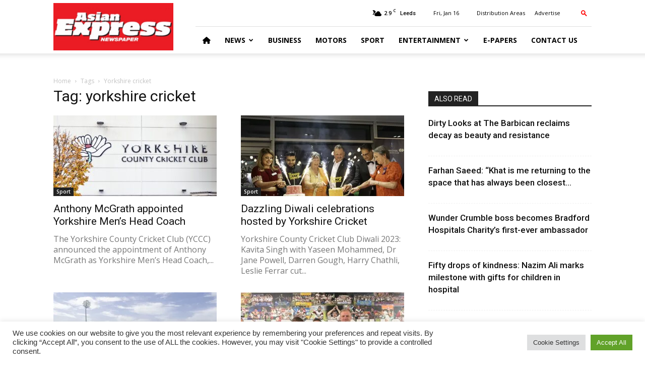

--- FILE ---
content_type: text/html; charset=UTF-8
request_url: https://www.asianexpress.co.uk/tag/yorkshire-cricket/
body_size: 19941
content:
<!doctype html >
<!--[if IE 8]>    <html class="ie8" lang="en"> <![endif]-->
<!--[if IE 9]>    <html class="ie9" lang="en"> <![endif]-->
<!--[if gt IE 8]><!--> <html lang="en-GB"> <!--<![endif]-->
<head>
    <title>yorkshire cricket Archives - Asian Express Newspaper</title>
    <meta charset="UTF-8" />
    <meta name="viewport" content="width=device-width, initial-scale=1.0">
    <link rel="pingback" href="https://www.asianexpress.co.uk/xmlrpc.php" />
    <meta name='robots' content='index, follow, max-image-preview:large, max-snippet:-1, max-video-preview:-1' />
<link rel="icon" type="image/png" href="/wp-content/uploads/site/logo.jpg">
	<!-- This site is optimized with the Yoast SEO plugin v21.7 - https://yoast.com/wordpress/plugins/seo/ -->
	<link rel="canonical" href="https://www.asianexpress.co.uk/tag/yorkshire-cricket/" />
	<meta property="og:locale" content="en_GB" />
	<meta property="og:type" content="article" />
	<meta property="og:title" content="yorkshire cricket Archives - Asian Express Newspaper" />
	<meta property="og:url" content="https://www.asianexpress.co.uk/tag/yorkshire-cricket/" />
	<meta property="og:site_name" content="Asian Express Newspaper" />
	<meta name="twitter:card" content="summary_large_image" />
	<meta name="twitter:site" content="@AsianExpressUK" />
	<script type="application/ld+json" class="yoast-schema-graph">{"@context":"https://schema.org","@graph":[{"@type":"CollectionPage","@id":"https://www.asianexpress.co.uk/tag/yorkshire-cricket/","url":"https://www.asianexpress.co.uk/tag/yorkshire-cricket/","name":"yorkshire cricket Archives - Asian Express Newspaper","isPartOf":{"@id":"https://www.asianexpress.co.uk/#website"},"primaryImageOfPage":{"@id":"https://www.asianexpress.co.uk/tag/yorkshire-cricket/#primaryimage"},"image":{"@id":"https://www.asianexpress.co.uk/tag/yorkshire-cricket/#primaryimage"},"thumbnailUrl":"https://www.asianexpress.co.uk/wp-content/uploads/2021/11/yorkshire-county-cricket-club-sign_21.jpg","breadcrumb":{"@id":"https://www.asianexpress.co.uk/tag/yorkshire-cricket/#breadcrumb"},"inLanguage":"en-GB"},{"@type":"ImageObject","inLanguage":"en-GB","@id":"https://www.asianexpress.co.uk/tag/yorkshire-cricket/#primaryimage","url":"https://www.asianexpress.co.uk/wp-content/uploads/2021/11/yorkshire-county-cricket-club-sign_21.jpg","contentUrl":"https://www.asianexpress.co.uk/wp-content/uploads/2021/11/yorkshire-county-cricket-club-sign_21.jpg","width":1300,"height":807},{"@type":"BreadcrumbList","@id":"https://www.asianexpress.co.uk/tag/yorkshire-cricket/#breadcrumb","itemListElement":[{"@type":"ListItem","position":1,"name":"Home","item":"https://www.asianexpress.co.uk/"},{"@type":"ListItem","position":2,"name":"yorkshire cricket"}]},{"@type":"WebSite","@id":"https://www.asianexpress.co.uk/#website","url":"https://www.asianexpress.co.uk/","name":"Asian Express Newspaper","description":"UK&#039;s largest circulated &amp; online free Asian newspaper dedicated to reporting news from South Asian communities","publisher":{"@id":"https://www.asianexpress.co.uk/#organization"},"potentialAction":[{"@type":"SearchAction","target":{"@type":"EntryPoint","urlTemplate":"https://www.asianexpress.co.uk/?s={search_term_string}"},"query-input":"required name=search_term_string"}],"inLanguage":"en-GB"},{"@type":"Organization","@id":"https://www.asianexpress.co.uk/#organization","name":"Asian Express UK","url":"https://www.asianexpress.co.uk/","logo":{"@type":"ImageObject","inLanguage":"en-GB","@id":"https://www.asianexpress.co.uk/#/schema/logo/image/","url":"https://www.asianexpress.co.uk/wp-content/uploads/2019/08/logo.jpg","contentUrl":"https://www.asianexpress.co.uk/wp-content/uploads/2019/08/logo.jpg","width":378,"height":109,"caption":"Asian Express UK"},"image":{"@id":"https://www.asianexpress.co.uk/#/schema/logo/image/"},"sameAs":["https://www.facebook.com/asianexpressnews/","https://twitter.com/AsianExpressUK","https://instagram.com/asianexpressnewspaper/","https://www.youtube.com/user/asianexpressed","https://instagram.com/andleebhanif/"]}]}</script>
	<!-- / Yoast SEO plugin. -->


<link rel='dns-prefetch' href='//www.googletagmanager.com' />
<link rel='dns-prefetch' href='//fonts.googleapis.com' />
<link rel='dns-prefetch' href='//use.fontawesome.com' />
<link rel='dns-prefetch' href='//pagead2.googlesyndication.com' />
<link rel="alternate" type="application/rss+xml" title="Asian Express Newspaper &raquo; Feed" href="https://www.asianexpress.co.uk/feed/" />
<link rel="alternate" type="application/rss+xml" title="Asian Express Newspaper &raquo; Comments Feed" href="https://www.asianexpress.co.uk/comments/feed/" />
<link rel="alternate" type="application/rss+xml" title="Asian Express Newspaper &raquo; yorkshire cricket Tag Feed" href="https://www.asianexpress.co.uk/tag/yorkshire-cricket/feed/" />
<script type="text/javascript">
/* <![CDATA[ */
window._wpemojiSettings = {"baseUrl":"https:\/\/s.w.org\/images\/core\/emoji\/14.0.0\/72x72\/","ext":".png","svgUrl":"https:\/\/s.w.org\/images\/core\/emoji\/14.0.0\/svg\/","svgExt":".svg","source":{"concatemoji":"https:\/\/www.asianexpress.co.uk\/wp-includes\/js\/wp-emoji-release.min.js?ver=6.4.7"}};
/*! This file is auto-generated */
!function(i,n){var o,s,e;function c(e){try{var t={supportTests:e,timestamp:(new Date).valueOf()};sessionStorage.setItem(o,JSON.stringify(t))}catch(e){}}function p(e,t,n){e.clearRect(0,0,e.canvas.width,e.canvas.height),e.fillText(t,0,0);var t=new Uint32Array(e.getImageData(0,0,e.canvas.width,e.canvas.height).data),r=(e.clearRect(0,0,e.canvas.width,e.canvas.height),e.fillText(n,0,0),new Uint32Array(e.getImageData(0,0,e.canvas.width,e.canvas.height).data));return t.every(function(e,t){return e===r[t]})}function u(e,t,n){switch(t){case"flag":return n(e,"\ud83c\udff3\ufe0f\u200d\u26a7\ufe0f","\ud83c\udff3\ufe0f\u200b\u26a7\ufe0f")?!1:!n(e,"\ud83c\uddfa\ud83c\uddf3","\ud83c\uddfa\u200b\ud83c\uddf3")&&!n(e,"\ud83c\udff4\udb40\udc67\udb40\udc62\udb40\udc65\udb40\udc6e\udb40\udc67\udb40\udc7f","\ud83c\udff4\u200b\udb40\udc67\u200b\udb40\udc62\u200b\udb40\udc65\u200b\udb40\udc6e\u200b\udb40\udc67\u200b\udb40\udc7f");case"emoji":return!n(e,"\ud83e\udef1\ud83c\udffb\u200d\ud83e\udef2\ud83c\udfff","\ud83e\udef1\ud83c\udffb\u200b\ud83e\udef2\ud83c\udfff")}return!1}function f(e,t,n){var r="undefined"!=typeof WorkerGlobalScope&&self instanceof WorkerGlobalScope?new OffscreenCanvas(300,150):i.createElement("canvas"),a=r.getContext("2d",{willReadFrequently:!0}),o=(a.textBaseline="top",a.font="600 32px Arial",{});return e.forEach(function(e){o[e]=t(a,e,n)}),o}function t(e){var t=i.createElement("script");t.src=e,t.defer=!0,i.head.appendChild(t)}"undefined"!=typeof Promise&&(o="wpEmojiSettingsSupports",s=["flag","emoji"],n.supports={everything:!0,everythingExceptFlag:!0},e=new Promise(function(e){i.addEventListener("DOMContentLoaded",e,{once:!0})}),new Promise(function(t){var n=function(){try{var e=JSON.parse(sessionStorage.getItem(o));if("object"==typeof e&&"number"==typeof e.timestamp&&(new Date).valueOf()<e.timestamp+604800&&"object"==typeof e.supportTests)return e.supportTests}catch(e){}return null}();if(!n){if("undefined"!=typeof Worker&&"undefined"!=typeof OffscreenCanvas&&"undefined"!=typeof URL&&URL.createObjectURL&&"undefined"!=typeof Blob)try{var e="postMessage("+f.toString()+"("+[JSON.stringify(s),u.toString(),p.toString()].join(",")+"));",r=new Blob([e],{type:"text/javascript"}),a=new Worker(URL.createObjectURL(r),{name:"wpTestEmojiSupports"});return void(a.onmessage=function(e){c(n=e.data),a.terminate(),t(n)})}catch(e){}c(n=f(s,u,p))}t(n)}).then(function(e){for(var t in e)n.supports[t]=e[t],n.supports.everything=n.supports.everything&&n.supports[t],"flag"!==t&&(n.supports.everythingExceptFlag=n.supports.everythingExceptFlag&&n.supports[t]);n.supports.everythingExceptFlag=n.supports.everythingExceptFlag&&!n.supports.flag,n.DOMReady=!1,n.readyCallback=function(){n.DOMReady=!0}}).then(function(){return e}).then(function(){var e;n.supports.everything||(n.readyCallback(),(e=n.source||{}).concatemoji?t(e.concatemoji):e.wpemoji&&e.twemoji&&(t(e.twemoji),t(e.wpemoji)))}))}((window,document),window._wpemojiSettings);
/* ]]> */
</script>
<style id='wp-emoji-styles-inline-css' type='text/css'>

	img.wp-smiley, img.emoji {
		display: inline !important;
		border: none !important;
		box-shadow: none !important;
		height: 1em !important;
		width: 1em !important;
		margin: 0 0.07em !important;
		vertical-align: -0.1em !important;
		background: none !important;
		padding: 0 !important;
	}
</style>
<link rel='stylesheet' id='wp-block-library-css' href='https://www.asianexpress.co.uk/wp-includes/css/dist/block-library/style.min.css?ver=6.4.7' type='text/css' media='all' />
<link rel='stylesheet' id='font-awesome-svg-styles-css' href='https://www.asianexpress.co.uk/wp-content/uploads/font-awesome/v6.4.2/css/svg-with-js.css' type='text/css' media='all' />
<style id='font-awesome-svg-styles-inline-css' type='text/css'>
   .wp-block-font-awesome-icon svg::before,
   .wp-rich-text-font-awesome-icon svg::before {content: unset;}
</style>
<style id='classic-theme-styles-inline-css' type='text/css'>
/*! This file is auto-generated */
.wp-block-button__link{color:#fff;background-color:#32373c;border-radius:9999px;box-shadow:none;text-decoration:none;padding:calc(.667em + 2px) calc(1.333em + 2px);font-size:1.125em}.wp-block-file__button{background:#32373c;color:#fff;text-decoration:none}
</style>
<style id='global-styles-inline-css' type='text/css'>
body{--wp--preset--color--black: #000000;--wp--preset--color--cyan-bluish-gray: #abb8c3;--wp--preset--color--white: #ffffff;--wp--preset--color--pale-pink: #f78da7;--wp--preset--color--vivid-red: #cf2e2e;--wp--preset--color--luminous-vivid-orange: #ff6900;--wp--preset--color--luminous-vivid-amber: #fcb900;--wp--preset--color--light-green-cyan: #7bdcb5;--wp--preset--color--vivid-green-cyan: #00d084;--wp--preset--color--pale-cyan-blue: #8ed1fc;--wp--preset--color--vivid-cyan-blue: #0693e3;--wp--preset--color--vivid-purple: #9b51e0;--wp--preset--gradient--vivid-cyan-blue-to-vivid-purple: linear-gradient(135deg,rgba(6,147,227,1) 0%,rgb(155,81,224) 100%);--wp--preset--gradient--light-green-cyan-to-vivid-green-cyan: linear-gradient(135deg,rgb(122,220,180) 0%,rgb(0,208,130) 100%);--wp--preset--gradient--luminous-vivid-amber-to-luminous-vivid-orange: linear-gradient(135deg,rgba(252,185,0,1) 0%,rgba(255,105,0,1) 100%);--wp--preset--gradient--luminous-vivid-orange-to-vivid-red: linear-gradient(135deg,rgba(255,105,0,1) 0%,rgb(207,46,46) 100%);--wp--preset--gradient--very-light-gray-to-cyan-bluish-gray: linear-gradient(135deg,rgb(238,238,238) 0%,rgb(169,184,195) 100%);--wp--preset--gradient--cool-to-warm-spectrum: linear-gradient(135deg,rgb(74,234,220) 0%,rgb(151,120,209) 20%,rgb(207,42,186) 40%,rgb(238,44,130) 60%,rgb(251,105,98) 80%,rgb(254,248,76) 100%);--wp--preset--gradient--blush-light-purple: linear-gradient(135deg,rgb(255,206,236) 0%,rgb(152,150,240) 100%);--wp--preset--gradient--blush-bordeaux: linear-gradient(135deg,rgb(254,205,165) 0%,rgb(254,45,45) 50%,rgb(107,0,62) 100%);--wp--preset--gradient--luminous-dusk: linear-gradient(135deg,rgb(255,203,112) 0%,rgb(199,81,192) 50%,rgb(65,88,208) 100%);--wp--preset--gradient--pale-ocean: linear-gradient(135deg,rgb(255,245,203) 0%,rgb(182,227,212) 50%,rgb(51,167,181) 100%);--wp--preset--gradient--electric-grass: linear-gradient(135deg,rgb(202,248,128) 0%,rgb(113,206,126) 100%);--wp--preset--gradient--midnight: linear-gradient(135deg,rgb(2,3,129) 0%,rgb(40,116,252) 100%);--wp--preset--font-size--small: 11px;--wp--preset--font-size--medium: 20px;--wp--preset--font-size--large: 32px;--wp--preset--font-size--x-large: 42px;--wp--preset--font-size--regular: 15px;--wp--preset--font-size--larger: 50px;--wp--preset--spacing--20: 0.44rem;--wp--preset--spacing--30: 0.67rem;--wp--preset--spacing--40: 1rem;--wp--preset--spacing--50: 1.5rem;--wp--preset--spacing--60: 2.25rem;--wp--preset--spacing--70: 3.38rem;--wp--preset--spacing--80: 5.06rem;--wp--preset--shadow--natural: 6px 6px 9px rgba(0, 0, 0, 0.2);--wp--preset--shadow--deep: 12px 12px 50px rgba(0, 0, 0, 0.4);--wp--preset--shadow--sharp: 6px 6px 0px rgba(0, 0, 0, 0.2);--wp--preset--shadow--outlined: 6px 6px 0px -3px rgba(255, 255, 255, 1), 6px 6px rgba(0, 0, 0, 1);--wp--preset--shadow--crisp: 6px 6px 0px rgba(0, 0, 0, 1);}:where(.is-layout-flex){gap: 0.5em;}:where(.is-layout-grid){gap: 0.5em;}body .is-layout-flow > .alignleft{float: left;margin-inline-start: 0;margin-inline-end: 2em;}body .is-layout-flow > .alignright{float: right;margin-inline-start: 2em;margin-inline-end: 0;}body .is-layout-flow > .aligncenter{margin-left: auto !important;margin-right: auto !important;}body .is-layout-constrained > .alignleft{float: left;margin-inline-start: 0;margin-inline-end: 2em;}body .is-layout-constrained > .alignright{float: right;margin-inline-start: 2em;margin-inline-end: 0;}body .is-layout-constrained > .aligncenter{margin-left: auto !important;margin-right: auto !important;}body .is-layout-constrained > :where(:not(.alignleft):not(.alignright):not(.alignfull)){max-width: var(--wp--style--global--content-size);margin-left: auto !important;margin-right: auto !important;}body .is-layout-constrained > .alignwide{max-width: var(--wp--style--global--wide-size);}body .is-layout-flex{display: flex;}body .is-layout-flex{flex-wrap: wrap;align-items: center;}body .is-layout-flex > *{margin: 0;}body .is-layout-grid{display: grid;}body .is-layout-grid > *{margin: 0;}:where(.wp-block-columns.is-layout-flex){gap: 2em;}:where(.wp-block-columns.is-layout-grid){gap: 2em;}:where(.wp-block-post-template.is-layout-flex){gap: 1.25em;}:where(.wp-block-post-template.is-layout-grid){gap: 1.25em;}.has-black-color{color: var(--wp--preset--color--black) !important;}.has-cyan-bluish-gray-color{color: var(--wp--preset--color--cyan-bluish-gray) !important;}.has-white-color{color: var(--wp--preset--color--white) !important;}.has-pale-pink-color{color: var(--wp--preset--color--pale-pink) !important;}.has-vivid-red-color{color: var(--wp--preset--color--vivid-red) !important;}.has-luminous-vivid-orange-color{color: var(--wp--preset--color--luminous-vivid-orange) !important;}.has-luminous-vivid-amber-color{color: var(--wp--preset--color--luminous-vivid-amber) !important;}.has-light-green-cyan-color{color: var(--wp--preset--color--light-green-cyan) !important;}.has-vivid-green-cyan-color{color: var(--wp--preset--color--vivid-green-cyan) !important;}.has-pale-cyan-blue-color{color: var(--wp--preset--color--pale-cyan-blue) !important;}.has-vivid-cyan-blue-color{color: var(--wp--preset--color--vivid-cyan-blue) !important;}.has-vivid-purple-color{color: var(--wp--preset--color--vivid-purple) !important;}.has-black-background-color{background-color: var(--wp--preset--color--black) !important;}.has-cyan-bluish-gray-background-color{background-color: var(--wp--preset--color--cyan-bluish-gray) !important;}.has-white-background-color{background-color: var(--wp--preset--color--white) !important;}.has-pale-pink-background-color{background-color: var(--wp--preset--color--pale-pink) !important;}.has-vivid-red-background-color{background-color: var(--wp--preset--color--vivid-red) !important;}.has-luminous-vivid-orange-background-color{background-color: var(--wp--preset--color--luminous-vivid-orange) !important;}.has-luminous-vivid-amber-background-color{background-color: var(--wp--preset--color--luminous-vivid-amber) !important;}.has-light-green-cyan-background-color{background-color: var(--wp--preset--color--light-green-cyan) !important;}.has-vivid-green-cyan-background-color{background-color: var(--wp--preset--color--vivid-green-cyan) !important;}.has-pale-cyan-blue-background-color{background-color: var(--wp--preset--color--pale-cyan-blue) !important;}.has-vivid-cyan-blue-background-color{background-color: var(--wp--preset--color--vivid-cyan-blue) !important;}.has-vivid-purple-background-color{background-color: var(--wp--preset--color--vivid-purple) !important;}.has-black-border-color{border-color: var(--wp--preset--color--black) !important;}.has-cyan-bluish-gray-border-color{border-color: var(--wp--preset--color--cyan-bluish-gray) !important;}.has-white-border-color{border-color: var(--wp--preset--color--white) !important;}.has-pale-pink-border-color{border-color: var(--wp--preset--color--pale-pink) !important;}.has-vivid-red-border-color{border-color: var(--wp--preset--color--vivid-red) !important;}.has-luminous-vivid-orange-border-color{border-color: var(--wp--preset--color--luminous-vivid-orange) !important;}.has-luminous-vivid-amber-border-color{border-color: var(--wp--preset--color--luminous-vivid-amber) !important;}.has-light-green-cyan-border-color{border-color: var(--wp--preset--color--light-green-cyan) !important;}.has-vivid-green-cyan-border-color{border-color: var(--wp--preset--color--vivid-green-cyan) !important;}.has-pale-cyan-blue-border-color{border-color: var(--wp--preset--color--pale-cyan-blue) !important;}.has-vivid-cyan-blue-border-color{border-color: var(--wp--preset--color--vivid-cyan-blue) !important;}.has-vivid-purple-border-color{border-color: var(--wp--preset--color--vivid-purple) !important;}.has-vivid-cyan-blue-to-vivid-purple-gradient-background{background: var(--wp--preset--gradient--vivid-cyan-blue-to-vivid-purple) !important;}.has-light-green-cyan-to-vivid-green-cyan-gradient-background{background: var(--wp--preset--gradient--light-green-cyan-to-vivid-green-cyan) !important;}.has-luminous-vivid-amber-to-luminous-vivid-orange-gradient-background{background: var(--wp--preset--gradient--luminous-vivid-amber-to-luminous-vivid-orange) !important;}.has-luminous-vivid-orange-to-vivid-red-gradient-background{background: var(--wp--preset--gradient--luminous-vivid-orange-to-vivid-red) !important;}.has-very-light-gray-to-cyan-bluish-gray-gradient-background{background: var(--wp--preset--gradient--very-light-gray-to-cyan-bluish-gray) !important;}.has-cool-to-warm-spectrum-gradient-background{background: var(--wp--preset--gradient--cool-to-warm-spectrum) !important;}.has-blush-light-purple-gradient-background{background: var(--wp--preset--gradient--blush-light-purple) !important;}.has-blush-bordeaux-gradient-background{background: var(--wp--preset--gradient--blush-bordeaux) !important;}.has-luminous-dusk-gradient-background{background: var(--wp--preset--gradient--luminous-dusk) !important;}.has-pale-ocean-gradient-background{background: var(--wp--preset--gradient--pale-ocean) !important;}.has-electric-grass-gradient-background{background: var(--wp--preset--gradient--electric-grass) !important;}.has-midnight-gradient-background{background: var(--wp--preset--gradient--midnight) !important;}.has-small-font-size{font-size: var(--wp--preset--font-size--small) !important;}.has-medium-font-size{font-size: var(--wp--preset--font-size--medium) !important;}.has-large-font-size{font-size: var(--wp--preset--font-size--large) !important;}.has-x-large-font-size{font-size: var(--wp--preset--font-size--x-large) !important;}
.wp-block-navigation a:where(:not(.wp-element-button)){color: inherit;}
:where(.wp-block-post-template.is-layout-flex){gap: 1.25em;}:where(.wp-block-post-template.is-layout-grid){gap: 1.25em;}
:where(.wp-block-columns.is-layout-flex){gap: 2em;}:where(.wp-block-columns.is-layout-grid){gap: 2em;}
.wp-block-pullquote{font-size: 1.5em;line-height: 1.6;}
</style>
<link rel='stylesheet' id='cookie-law-info-css' href='https://www.asianexpress.co.uk/wp-content/plugins/cookie-law-info/legacy/public/css/cookie-law-info-public.css?ver=3.2.10' type='text/css' media='all' />
<link rel='stylesheet' id='cookie-law-info-gdpr-css' href='https://www.asianexpress.co.uk/wp-content/plugins/cookie-law-info/legacy/public/css/cookie-law-info-gdpr.css?ver=3.2.10' type='text/css' media='all' />
<style id='dominant-color-styles-inline-css' type='text/css'>
img[data-dominant-color]:not(.has-transparency) { background-color: var(--dominant-color); }
</style>
<link rel='stylesheet' id='td-plugin-multi-purpose-css' href='https://www.asianexpress.co.uk/wp-content/plugins/td-composer/td-multi-purpose/style.css?ver=5a862b9d7c39671de80dd6dee389818b' type='text/css' media='all' />
<link rel='stylesheet' id='google-fonts-style-css' href='https://fonts.googleapis.com/css?family=Open+Sans%3A300italic%2C400%2C400italic%2C600%2C600italic%2C700%7CRoboto%3A300%2C400%2C400italic%2C500%2C500italic%2C700%2C900&#038;ver=9.8' type='text/css' media='all' />
<link rel='stylesheet' id='font-awesome-official-css' href='https://use.fontawesome.com/releases/v6.4.2/css/all.css' type='text/css' media='all' integrity="sha384-blOohCVdhjmtROpu8+CfTnUWham9nkX7P7OZQMst+RUnhtoY/9qemFAkIKOYxDI3" crossorigin="anonymous" />
<link rel='stylesheet' id='td-theme-css' href='https://www.asianexpress.co.uk/wp-content/themes/Newspaper/style.css?ver=9.8' type='text/css' media='all' />
<style id='td-theme-inline-css' type='text/css'>
    
        @media (max-width: 767px) {
            .td-header-desktop-wrap {
                display: none;
            }
        }
        @media (min-width: 767px) {
            .td-header-mobile-wrap {
                display: none;
            }
        }
    
	
</style>
<link rel='stylesheet' id='td-legacy-framework-front-style-css' href='https://www.asianexpress.co.uk/wp-content/plugins/td-composer/legacy/Newspaper/assets/css/td_legacy_main.css?ver=5a862b9d7c39671de80dd6dee389818b' type='text/css' media='all' />
<link rel='stylesheet' id='tdb_front_style-css' href='https://www.asianexpress.co.uk/wp-content/plugins/td-cloud-library/assets/css/tdb_less_front.css?ver=489325fca4f12cbec6ded350cf173551' type='text/css' media='all' />
<link rel='stylesheet' id='font-awesome-official-v4shim-css' href='https://use.fontawesome.com/releases/v6.4.2/css/v4-shims.css' type='text/css' media='all' integrity="sha384-IqMDcR2qh8kGcGdRrxwop5R2GiUY5h8aDR/LhYxPYiXh3sAAGGDkFvFqWgFvTsTd" crossorigin="anonymous" />
<script type="text/javascript" src="https://www.asianexpress.co.uk/wp-includes/js/jquery/jquery.min.js?ver=3.7.1" id="jquery-core-js"></script>
<script type="text/javascript" src="https://www.asianexpress.co.uk/wp-includes/js/jquery/jquery-migrate.min.js?ver=3.4.1" id="jquery-migrate-js"></script>
<script type="text/javascript" id="cookie-law-info-js-extra">
/* <![CDATA[ */
var Cli_Data = {"nn_cookie_ids":[],"cookielist":[],"non_necessary_cookies":[],"ccpaEnabled":"","ccpaRegionBased":"","ccpaBarEnabled":"","strictlyEnabled":["necessary","obligatoire"],"ccpaType":"gdpr","js_blocking":"1","custom_integration":"","triggerDomRefresh":"","secure_cookies":""};
var cli_cookiebar_settings = {"animate_speed_hide":"500","animate_speed_show":"500","background":"#FFF","border":"#b1a6a6c2","border_on":"","button_1_button_colour":"#61a229","button_1_button_hover":"#4e8221","button_1_link_colour":"#fff","button_1_as_button":"1","button_1_new_win":"","button_2_button_colour":"#333","button_2_button_hover":"#292929","button_2_link_colour":"#444","button_2_as_button":"","button_2_hidebar":"","button_3_button_colour":"#dedfe0","button_3_button_hover":"#b2b2b3","button_3_link_colour":"#333333","button_3_as_button":"1","button_3_new_win":"","button_4_button_colour":"#dedfe0","button_4_button_hover":"#b2b2b3","button_4_link_colour":"#333333","button_4_as_button":"1","button_7_button_colour":"#61a229","button_7_button_hover":"#4e8221","button_7_link_colour":"#fff","button_7_as_button":"1","button_7_new_win":"","font_family":"inherit","header_fix":"","notify_animate_hide":"1","notify_animate_show":"","notify_div_id":"#cookie-law-info-bar","notify_position_horizontal":"right","notify_position_vertical":"bottom","scroll_close":"1","scroll_close_reload":"","accept_close_reload":"","reject_close_reload":"","showagain_tab":"","showagain_background":"#fff","showagain_border":"#000","showagain_div_id":"#cookie-law-info-again","showagain_x_position":"100px","text":"#333333","show_once_yn":"","show_once":"10000","logging_on":"","as_popup":"","popup_overlay":"1","bar_heading_text":"","cookie_bar_as":"banner","popup_showagain_position":"bottom-right","widget_position":"left"};
var log_object = {"ajax_url":"https:\/\/www.asianexpress.co.uk\/wp-admin\/admin-ajax.php"};
/* ]]> */
</script>
<script type="text/javascript" src="https://www.asianexpress.co.uk/wp-content/plugins/cookie-law-info/legacy/public/js/cookie-law-info-public.js?ver=3.2.10" id="cookie-law-info-js"></script>

<!-- Google tag (gtag.js) snippet added by Site Kit -->
<!-- Google Analytics snippet added by Site Kit -->
<script type="text/javascript" src="https://www.googletagmanager.com/gtag/js?id=GT-55NLKRJ" id="google_gtagjs-js" async></script>
<script type="text/javascript" id="google_gtagjs-js-after">
/* <![CDATA[ */
window.dataLayer = window.dataLayer || [];function gtag(){dataLayer.push(arguments);}
gtag("set","linker",{"domains":["www.asianexpress.co.uk"]});
gtag("js", new Date());
gtag("set", "developer_id.dZTNiMT", true);
gtag("config", "GT-55NLKRJ");
/* ]]> */
</script>
<link rel="https://api.w.org/" href="https://www.asianexpress.co.uk/wp-json/" /><link rel="alternate" type="application/json" href="https://www.asianexpress.co.uk/wp-json/wp/v2/tags/15483" /><link rel="EditURI" type="application/rsd+xml" title="RSD" href="https://www.asianexpress.co.uk/xmlrpc.php?rsd" />

<!-- This site is using AdRotate Professional v5.12 to display their advertisements - https://ajdg.solutions/ -->
<!-- AdRotate CSS -->
<style type="text/css" media="screen">
	.g { margin:0px; padding:0px; overflow:hidden; line-height:1; zoom:1; }
	.g img { height:auto; }
	.g-col { position:relative; float:left; }
	.g-col:first-child { margin-left: 0; }
	.g-col:last-child { margin-right: 0; }
	.woocommerce-page .g, .bbpress-wrapper .g { margin: 20px auto; clear:both; }
	.g-1 {  width:100%; max-width:768px;  height:100%; max-height:80px; margin: 0 auto; }
	.g-3 {  width:100%; max-width:728px;  height:100%; max-height:90px; margin: 0 auto; }
	.g-4 {  margin: 0 auto; }
	.g-7 { margin:0px 0px 0px 0px;width:100%; max-width:650px; height:100%; max-height:127px; }
	@media only screen and (max-width: 480px) {
		.g-col, .g-dyn, .g-single { width:100%; margin-left:0; margin-right:0; }
		.woocommerce-page .g, .bbpress-wrapper .g { margin: 10px auto; }
	}
</style>
<!-- /AdRotate CSS -->

<meta name="generator" content="Site Kit by Google 1.170.0" /><meta name="generator" content="Performance Lab 2.7.0; modules: images/dominant-color-images, images/webp-support, images/webp-uploads">
<!--[if lt IE 9]><script src="https://cdnjs.cloudflare.com/ajax/libs/html5shiv/3.7.3/html5shiv.js"></script><![endif]-->
        <script>
        window.tdb_globals = {"wpRestNonce":"aa0a8618f2","wpRestUrl":"https:\/\/www.asianexpress.co.uk\/wp-json\/","permalinkStructure":"\/%year%\/%monthnum%\/%postname%\/","isAjax":false,"isAdminBarShowing":false,"autoloadScrollPercent":50};
    </script>
    			<script>
				window.tdwGlobal = {"adminUrl":"https:\/\/www.asianexpress.co.uk\/wp-admin\/","wpRestNonce":"aa0a8618f2","wpRestUrl":"https:\/\/www.asianexpress.co.uk\/wp-json\/","permalinkStructure":"\/%year%\/%monthnum%\/%postname%\/"};
			</script>
			
<!-- Google AdSense meta tags added by Site Kit -->
<meta name="google-adsense-platform-account" content="ca-host-pub-2644536267352236">
<meta name="google-adsense-platform-domain" content="sitekit.withgoogle.com">
<!-- End Google AdSense meta tags added by Site Kit -->

<!-- Google AdSense snippet added by Site Kit -->
<script type="text/javascript" async="async" src="https://pagead2.googlesyndication.com/pagead/js/adsbygoogle.js?client=ca-pub-4462646651294037&amp;host=ca-host-pub-2644536267352236" crossorigin="anonymous"></script>

<!-- End Google AdSense snippet added by Site Kit -->

<!-- JS generated by theme -->

<script>
    
    

	    var tdBlocksArray = []; //here we store all the items for the current page

	    //td_block class - each ajax block uses a object of this class for requests
	    function tdBlock() {
		    this.id = '';
		    this.block_type = 1; //block type id (1-234 etc)
		    this.atts = '';
		    this.td_column_number = '';
		    this.td_current_page = 1; //
		    this.post_count = 0; //from wp
		    this.found_posts = 0; //from wp
		    this.max_num_pages = 0; //from wp
		    this.td_filter_value = ''; //current live filter value
		    this.is_ajax_running = false;
		    this.td_user_action = ''; // load more or infinite loader (used by the animation)
		    this.header_color = '';
		    this.ajax_pagination_infinite_stop = ''; //show load more at page x
	    }


        // td_js_generator - mini detector
        (function(){
            var htmlTag = document.getElementsByTagName("html")[0];

	        if ( navigator.userAgent.indexOf("MSIE 10.0") > -1 ) {
                htmlTag.className += ' ie10';
            }

            if ( !!navigator.userAgent.match(/Trident.*rv\:11\./) ) {
                htmlTag.className += ' ie11';
            }

	        if ( navigator.userAgent.indexOf("Edge") > -1 ) {
                htmlTag.className += ' ieEdge';
            }

            if ( /(iPad|iPhone|iPod)/g.test(navigator.userAgent) ) {
                htmlTag.className += ' td-md-is-ios';
            }

            var user_agent = navigator.userAgent.toLowerCase();
            if ( user_agent.indexOf("android") > -1 ) {
                htmlTag.className += ' td-md-is-android';
            }

            if ( -1 !== navigator.userAgent.indexOf('Mac OS X')  ) {
                htmlTag.className += ' td-md-is-os-x';
            }

            if ( /chrom(e|ium)/.test(navigator.userAgent.toLowerCase()) ) {
               htmlTag.className += ' td-md-is-chrome';
            }

            if ( -1 !== navigator.userAgent.indexOf('Firefox') ) {
                htmlTag.className += ' td-md-is-firefox';
            }

            if ( -1 !== navigator.userAgent.indexOf('Safari') && -1 === navigator.userAgent.indexOf('Chrome') ) {
                htmlTag.className += ' td-md-is-safari';
            }

            if( -1 !== navigator.userAgent.indexOf('IEMobile') ){
                htmlTag.className += ' td-md-is-iemobile';
            }

        })();




        var tdLocalCache = {};

        ( function () {
            "use strict";

            tdLocalCache = {
                data: {},
                remove: function (resource_id) {
                    delete tdLocalCache.data[resource_id];
                },
                exist: function (resource_id) {
                    return tdLocalCache.data.hasOwnProperty(resource_id) && tdLocalCache.data[resource_id] !== null;
                },
                get: function (resource_id) {
                    return tdLocalCache.data[resource_id];
                },
                set: function (resource_id, cachedData) {
                    tdLocalCache.remove(resource_id);
                    tdLocalCache.data[resource_id] = cachedData;
                }
            };
        })();

    
    
var td_viewport_interval_list=[{"limitBottom":767,"sidebarWidth":228},{"limitBottom":1018,"sidebarWidth":300},{"limitBottom":1140,"sidebarWidth":324}];
var tds_general_modal_image="yes";
var tdc_is_installed="yes";
var td_ajax_url="https:\/\/www.asianexpress.co.uk\/wp-admin\/admin-ajax.php?td_theme_name=Newspaper&v=9.8";
var td_get_template_directory_uri="https:\/\/www.asianexpress.co.uk\/wp-content\/plugins\/td-composer\/legacy\/common";
var tds_snap_menu="smart_snap_always";
var tds_logo_on_sticky="show_header_logo";
var tds_header_style="8";
var td_please_wait="Please wait...";
var td_email_user_pass_incorrect="User or password incorrect!";
var td_email_user_incorrect="Email or username incorrect!";
var td_email_incorrect="Email incorrect!";
var tds_more_articles_on_post_enable="show";
var tds_more_articles_on_post_time_to_wait="1";
var tds_more_articles_on_post_pages_distance_from_top=0;
var tds_theme_color_site_wide="#4db2ec";
var tds_smart_sidebar="enabled";
var tdThemeName="Newspaper";
var td_magnific_popup_translation_tPrev="Previous (Left arrow key)";
var td_magnific_popup_translation_tNext="Next (Right arrow key)";
var td_magnific_popup_translation_tCounter="%curr% of %total%";
var td_magnific_popup_translation_ajax_tError="The content from %url% could not be loaded.";
var td_magnific_popup_translation_image_tError="The image #%curr% could not be loaded.";
var tdBlockNonce="8d422c061a";
var tdDateNamesI18n={"month_names":["January","February","March","April","May","June","July","August","September","October","November","December"],"month_names_short":["Jan","Feb","Mar","Apr","May","Jun","Jul","Aug","Sep","Oct","Nov","Dec"],"day_names":["Sunday","Monday","Tuesday","Wednesday","Thursday","Friday","Saturday"],"day_names_short":["Sun","Mon","Tue","Wed","Thu","Fri","Sat"]};
var td_ad_background_click_link="https:\/\/www.gov.uk\/coronavirus";
var td_ad_background_click_target="_blank";
</script>


<!-- Header style compiled by theme -->

<style>
    
.block-title > span,
    .block-title > span > a,
    .block-title > a,
    .block-title > label,
    .widgettitle,
    .widgettitle:after,
    .td-trending-now-title,
    .td-trending-now-wrapper:hover .td-trending-now-title,
    .wpb_tabs li.ui-tabs-active a,
    .wpb_tabs li:hover a,
    .vc_tta-container .vc_tta-color-grey.vc_tta-tabs-position-top.vc_tta-style-classic .vc_tta-tabs-container .vc_tta-tab.vc_active > a,
    .vc_tta-container .vc_tta-color-grey.vc_tta-tabs-position-top.vc_tta-style-classic .vc_tta-tabs-container .vc_tta-tab:hover > a,
    .td_block_template_1 .td-related-title .td-cur-simple-item,
    .woocommerce .product .products h2:not(.woocommerce-loop-product__title),
    .td-subcat-filter .td-subcat-dropdown:hover .td-subcat-more,
    .td-weather-information:before,
    .td-weather-week:before,
    .td_block_exchange .td-exchange-header:before,
    .td-theme-wrap .td_block_template_3 .td-block-title > *,
    .td-theme-wrap .td_block_template_4 .td-block-title > *,
    .td-theme-wrap .td_block_template_7 .td-block-title > *,
    .td-theme-wrap .td_block_template_9 .td-block-title:after,
    .td-theme-wrap .td_block_template_10 .td-block-title::before,
    .td-theme-wrap .td_block_template_11 .td-block-title::before,
    .td-theme-wrap .td_block_template_11 .td-block-title::after,
    .td-theme-wrap .td_block_template_14 .td-block-title,
    .td-theme-wrap .td_block_template_15 .td-block-title:before,
    .td-theme-wrap .td_block_template_17 .td-block-title:before {
        background-color: #222222;
    }

    .woocommerce div.product .woocommerce-tabs ul.tabs li.active {
    	background-color: #222222 !important;
    }

    .block-title,
    .td_block_template_1 .td-related-title,
    .wpb_tabs .wpb_tabs_nav,
    .vc_tta-container .vc_tta-color-grey.vc_tta-tabs-position-top.vc_tta-style-classic .vc_tta-tabs-container,
    .woocommerce div.product .woocommerce-tabs ul.tabs:before,
    .td-theme-wrap .td_block_template_5 .td-block-title > *,
    .td-theme-wrap .td_block_template_17 .td-block-title,
    .td-theme-wrap .td_block_template_17 .td-block-title::before {
        border-color: #222222;
    }

    .td-theme-wrap .td_block_template_4 .td-block-title > *:before,
    .td-theme-wrap .td_block_template_17 .td-block-title::after {
        border-color: #222222 transparent transparent transparent;
    }
    
    .td-theme-wrap .td_block_template_4 .td-related-title .td-cur-simple-item:before {
        border-color: #222222 transparent transparent transparent !important;
    }

    
    .td-menu-background:before,
    .td-search-background:before {
        background: rgba(49,59,69,0.08);
        background: -moz-linear-gradient(top, rgba(49,59,69,0.08) 0%, #b8333e 100%);
        background: -webkit-gradient(left top, left bottom, color-stop(0%, rgba(49,59,69,0.08)), color-stop(100%, #b8333e));
        background: -webkit-linear-gradient(top, rgba(49,59,69,0.08) 0%, #b8333e 100%);
        background: -o-linear-gradient(top, rgba(49,59,69,0.08) 0%, #b8333e 100%);
        background: -ms-linear-gradient(top, rgba(49,59,69,0.08) 0%, #b8333e 100%);
        background: linear-gradient(to bottom, rgba(49,59,69,0.08) 0%, #b8333e 100%);
        filter: progid:DXImageTransform.Microsoft.gradient( startColorstr='rgba(49,59,69,0.08)', endColorstr='#b8333e', GradientType=0 );
    }

    
    .td-footer-wrapper,
    .td-footer-wrapper .td_block_template_7 .td-block-title > *,
    .td-footer-wrapper .td_block_template_17 .td-block-title,
    .td-footer-wrapper .td-block-title-wrap .td-wrapper-pulldown-filter {
        background-color: #111111;
    }

    
    .post blockquote p,
    .page blockquote p {
    	color: #250daa;
    }
    .post .td_quote_box,
    .page .td_quote_box {
        border-color: #250daa;
    }


    
    .td-footer-wrapper::before {
        background-size: cover;
    }

    
    .td-footer-wrapper::before {
        background-position: center center;
    }

    
    .td-footer-wrapper::before {
        opacity: 0.1;
    }



    
    .td-menu-background,
    .td-search-background {
        background-image: url('https://www.asianexpress.co.uk/wp-content/uploads/2019/08/KarinaHoldingAsianExpressNewspaper.jpeg');
    }

    
    .td-excerpt,
    .td_module_14 .td-excerpt {
        font-size:16px;
	
    }


	
    .td_module_6 .td-module-title {
    	font-size:18px;
	
    }
    
    .td-post-content p,
    .td-post-content {
        font-size:17px;
	line-height:24px;
	
    }
    
    .post blockquote p,
    .page blockquote p,
    .td-post-text-content blockquote p {
        font-family:"Open Sans";
	font-size:20px;
	font-style:italic;
	font-weight:900;
	text-transform:none;
	
    }
    
    .post .td_quote_box p,
    .page .td_quote_box p {
        font-family:"Open Sans";
	font-size:20px;
	font-style:italic;
	font-weight:900;
	text-transform:none;
	
    }
    
    .post .td_pull_quote p,
    .page .td_pull_quote p,
    .post .wp-block-pullquote blockquote p,
    .page .wp-block-pullquote blockquote p {
        font-family:"Open Sans";
	font-size:20px;
	font-weight:900;
	text-transform:none;
	
    }
</style>




<script type="application/ld+json">
    {
        "@context": "http://schema.org",
        "@type": "BreadcrumbList",
        "itemListElement": [
            {
                "@type": "ListItem",
                "position": 1,
                "item": {
                    "@type": "WebSite",
                    "@id": "https://www.asianexpress.co.uk/",
                    "name": "Home"
                }
            },
            {
                "@type": "ListItem",
                "position": 2,
                    "item": {
                    "@type": "WebPage",
                    "@id": "https://www.asianexpress.co.uk/tag/yorkshire-cricket/",
                    "name": "Yorkshire cricket"
                }
            }    
        ]
    }
</script>
<link rel="icon" href="https://www.asianexpress.co.uk/wp-content/uploads/2019/10/cropped-fav-hi-res-32x32.jpg" sizes="32x32" />
<link rel="icon" href="https://www.asianexpress.co.uk/wp-content/uploads/2019/10/cropped-fav-hi-res-192x192.jpg" sizes="192x192" />
<link rel="apple-touch-icon" href="https://www.asianexpress.co.uk/wp-content/uploads/2019/10/cropped-fav-hi-res-180x180.jpg" />
<meta name="msapplication-TileImage" content="https://www.asianexpress.co.uk/wp-content/uploads/2019/10/cropped-fav-hi-res-270x270.jpg" />
		<style type="text/css" id="wp-custom-css">
			.td-header-style-1 .header-search-wrap .td-icon-search {
  color: #f00;
}

.td-icon-search::before {
	color: red;
}

.td-header-style-8 .td-header-sp-logo {
	background-color: #EB1C24;
}

span.center-div
{
     margin: 0 auto;
     width: 100px; 
}

div.wpforms-container .wpforms-form div.wpforms-field-container .wpforms-field input, div.wpforms-container .wpforms-form div.wpforms-field-container .wpforms-field textarea {
	border-color: #bfbdbd;
	border-width: 1px 1px 1px 1px;
	padding-right: 5px;
  padding-left: 5px;
}

div.wpforms-container .wpforms-form div.wpforms-field-container .wpforms-field .wpforms-field-label {
	color: #000;
}

div.wpforms-container-full .wpforms-form .wpforms-field-sublabel {
	color: #adb3b9;
}

div.wpforms-container .wpforms-form div.wpforms-submit-container button[type="submit"] {
	color: #000;
}

div.wpforms-container .wpforms-form div.wpforms-submit-container button[type="submit"]:hover {
	background-color: #ff0000;
}
		</style>
		
<!-- Button style compiled by theme -->

<style>
    
</style>

</head>

<body class="archive tag tag-yorkshire-cricket tag-15483 global-block-template-1 td-full-layout" itemscope="itemscope" itemtype="https://schema.org/WebPage">

        <div class="td-scroll-up"><i class="td-icon-menu-up"></i></div>

    <div class="td-menu-background"></div>
<div id="td-mobile-nav">
    <div class="td-mobile-container">
        <!-- mobile menu top section -->
        <div class="td-menu-socials-wrap">
            <!-- socials -->
            <div class="td-menu-socials">
                
        <span class="td-social-icon-wrap">
            <a target="_blank" href="http://www.facebook.com/pages/Asian-Express-Newspaper/372960986117071" title="Facebook">
                <i class="td-icon-font td-icon-facebook"></i>
            </a>
        </span>
        <span class="td-social-icon-wrap">
            <a target="_blank" href="https://www.instagram.com/asianexpressnewspaper/" title="Instagram">
                <i class="td-icon-font td-icon-instagram"></i>
            </a>
        </span>
        <span class="td-social-icon-wrap">
            <a target="_blank" href="http://www.twitter.com/AsianExpressUK" title="Twitter">
                <i class="td-icon-font td-icon-twitter"></i>
            </a>
        </span>
        <span class="td-social-icon-wrap">
            <a target="_blank" href="https://www.youtube.com/user/asianexpressed" title="Youtube">
                <i class="td-icon-font td-icon-youtube"></i>
            </a>
        </span>            </div>
            <!-- close button -->
            <div class="td-mobile-close">
                <a href="#"><i class="td-icon-close-mobile"></i></a>
            </div>
        </div>

        <!-- login section -->
        
        <!-- menu section -->
        <div class="td-mobile-content">
            <div class="menu-main-menu-container"><ul id="menu-main-menu" class="td-mobile-main-menu"><li id="menu-item-36926" class="menu-item menu-item-type-post_type menu-item-object-page menu-item-home menu-item-first menu-item-36926"><a href="https://www.asianexpress.co.uk/"><i class="fas fa-home"></i></a></li>
<li id="menu-item-37207" class="menu-item menu-item-type-taxonomy menu-item-object-category menu-item-has-children menu-item-37207"><a href="https://www.asianexpress.co.uk/category/news/">News<i class="td-icon-menu-right td-element-after"></i></a>
<ul class="sub-menu">
	<li id="menu-item-39706" class="menu-item menu-item-type-custom menu-item-object-custom menu-item-39706"><a href="https://www.asianexpress.co.uk/tag/yorkshire/">Yorkshire</a></li>
	<li id="menu-item-39707" class="menu-item menu-item-type-custom menu-item-object-custom menu-item-39707"><a href="https://www.asianexpress.co.uk/tag/manchester/">Greater Manchester and Lancashire</a></li>
	<li id="menu-item-39708" class="menu-item menu-item-type-custom menu-item-object-custom menu-item-39708"><a href="https://www.asianexpress.co.uk/tag/midlands/">Birmingham and Midlands</a></li>
	<li id="menu-item-39709" class="menu-item menu-item-type-custom menu-item-object-custom menu-item-39709"><a href="https://www.asianexpress.co.uk/tag/national/">National</a></li>
</ul>
</li>
<li id="menu-item-20487" class="menu-item menu-item-type-taxonomy menu-item-object-category menu-item-20487"><a href="https://www.asianexpress.co.uk/category/business/">Business</a></li>
<li id="menu-item-20493" class="menu-item menu-item-type-taxonomy menu-item-object-category menu-item-20493"><a href="https://www.asianexpress.co.uk/category/motors/">Motors</a></li>
<li id="menu-item-20499" class="menu-item menu-item-type-taxonomy menu-item-object-category menu-item-20499"><a href="https://www.asianexpress.co.uk/category/sport/">Sport</a></li>
<li id="menu-item-20489" class="menu-item menu-item-type-taxonomy menu-item-object-category menu-item-has-children menu-item-20489"><a href="https://www.asianexpress.co.uk/category/entertainment/">Entertainment<i class="td-icon-menu-right td-element-after"></i></a>
<ul class="sub-menu">
	<li id="menu-item-20490" class="menu-item menu-item-type-taxonomy menu-item-object-category menu-item-20490"><a href="https://www.asianexpress.co.uk/category/entertainment/bollywood-juice/">Bollywood Juice</a></li>
	<li id="menu-item-20491" class="menu-item menu-item-type-taxonomy menu-item-object-category menu-item-20491"><a href="https://www.asianexpress.co.uk/category/entertainment/celebrity-exclusive/">Entertainment News</a></li>
	<li id="menu-item-20492" class="menu-item menu-item-type-taxonomy menu-item-object-category menu-item-20492"><a href="https://www.asianexpress.co.uk/category/entertainment/music-entertainment/">Music</a></li>
</ul>
</li>
<li id="menu-item-45463" class="menu-item menu-item-type-post_type menu-item-object-page menu-item-45463"><a href="https://www.asianexpress.co.uk/view-newspapers/">E-Papers</a></li>
<li id="menu-item-45461" class="menu-item menu-item-type-post_type menu-item-object-page menu-item-45461"><a href="https://www.asianexpress.co.uk/contact-us/">Contact Us</a></li>
</ul></div>        </div>
    </div>

    <!-- register/login section -->
            <div id="login-form-mobile" class="td-register-section">
            
            <div id="td-login-mob" class="td-login-animation td-login-hide-mob">
            	<!-- close button -->
	            <div class="td-login-close">
	                <a href="#" class="td-back-button"><i class="td-icon-read-down"></i></a>
	                <div class="td-login-title">Sign in</div>
	                <!-- close button -->
		            <div class="td-mobile-close">
		                <a href="#"><i class="td-icon-close-mobile"></i></a>
		            </div>
	            </div>
	            <div class="td-login-form-wrap">
	                <div class="td-login-panel-title"><span>Welcome!</span>Log into your account</div>
	                <div class="td_display_err"></div>
	                <div class="td-login-inputs"><input class="td-login-input" type="text" name="login_email" id="login_email-mob" value="" required><label>your username</label></div>
	                <div class="td-login-inputs"><input class="td-login-input" type="password" name="login_pass" id="login_pass-mob" value="" required><label>your password</label></div>
	                <input type="button" name="login_button" id="login_button-mob" class="td-login-button" value="LOG IN">
	                <div class="td-login-info-text">
	                <a href="#" id="forgot-pass-link-mob">Forgot your password?</a>
	                </div>
	                <div class="td-login-register-link">
	                
	                </div>
	                
	                <div class="td-login-info-text"><a class="privacy-policy-link" href="https://www.asianexpress.co.uk/privacy-policy/" rel="privacy-policy">Privacy policy</a></div>

                </div>
            </div>

            
            
            
            
            <div id="td-forgot-pass-mob" class="td-login-animation td-login-hide-mob">
                <!-- close button -->
	            <div class="td-forgot-pass-close">
	                <a href="#" class="td-back-button"><i class="td-icon-read-down"></i></a>
	                <div class="td-login-title">Password recovery</div>
	            </div>
	            <div class="td-login-form-wrap">
	                <div class="td-login-panel-title">Recover your password</div>
	                <div class="td_display_err"></div>
	                <div class="td-login-inputs"><input class="td-login-input" type="text" name="forgot_email" id="forgot_email-mob" value="" required><label>your email</label></div>
	                <input type="button" name="forgot_button" id="forgot_button-mob" class="td-login-button" value="Send My Pass">
                </div>
            </div>
        </div>
    </div>    <div class="td-search-background"></div>
<div class="td-search-wrap-mob">
	<div class="td-drop-down-search" aria-labelledby="td-header-search-button">
		<form method="get" class="td-search-form" action="https://www.asianexpress.co.uk/">
			<!-- close button -->
			<div class="td-search-close">
				<a href="#"><i class="td-icon-close-mobile"></i></a>
			</div>
			<div role="search" class="td-search-input">
				<span>Search</span>
				<input id="td-header-search-mob" type="text" value="" name="s" autocomplete="off" />
			</div>
		</form>
		<div id="td-aj-search-mob"></div>
	</div>
</div>

    <div id="td-outer-wrap" class="td-theme-wrap">
    
        
            <div class="tdc-header-wrap ">

            <!--
Header style 8
-->


<div class="td-header-wrap td-header-style-8 ">
    
    <div class="td-container ">
        <div class="td-header-sp-logo">
                        <a class="td-main-logo" href="https://www.asianexpress.co.uk/">
                <img src="/wp-content/uploads/site/AsianExpressLogo_2019_272.png" alt=""/>
                <span class="td-visual-hidden">Asian Express Newspaper</span>
            </a>
                </div>
    </div>
    <div class="td-header-top-menu-full td-container-wrap ">
        <div class="td-container">
            <div class="td-header-row td-header-top-menu">
                
    <div class="top-bar-style-4">
        <div class="td-header-sp-top-widget">
            <div class="td-search-btns-wrap">
            <a id="td-header-search-button" href="#" role="button" class="dropdown-toggle " data-toggle="dropdown"><i class="td-icon-search"></i></a>
        </div>


        <div class="td-drop-down-search" aria-labelledby="td-header-search-button">
            <form method="get" class="td-search-form" action="https://www.asianexpress.co.uk/">
                <div role="search" class="td-head-form-search-wrap">
                    <input id="td-header-search" type="text" value="" name="s" autocomplete="off" /><input class="wpb_button wpb_btn-inverse btn" type="submit" id="td-header-search-top" value="Search" />
                </div>
            </form>
            <div id="td-aj-search"></div>
        </div>
    
    </div>        
<div class="td-header-sp-top-menu">


	<!-- td weather source: cache -->		<div class="td-weather-top-widget" id="td_top_weather_uid">
			<i class="td-icons few-clouds-n"></i>
			<div class="td-weather-now" data-block-uid="td_top_weather_uid">
				<span class="td-big-degrees">2.9</span>
				<span class="td-weather-unit">C</span>
			</div>
			<div class="td-weather-header">
				<div class="td-weather-city">Leeds</div>
			</div>
		</div>
		        <div class="td_data_time">
            <div >

                Fri, Jan 16
            </div>
        </div>
    <div class="menu-top-container"><ul id="menu-internal-menu" class="top-header-menu"><li id="menu-item-37670" class="menu-item menu-item-type-post_type menu-item-object-page menu-item-first td-menu-item td-normal-menu menu-item-37670"><a href="https://www.asianexpress.co.uk/distribution-areas/">Distribution Areas</a></li>
<li id="menu-item-37671" class="menu-item menu-item-type-post_type menu-item-object-page td-menu-item td-normal-menu menu-item-37671"><a href="https://www.asianexpress.co.uk/contact-us/">Advertise</a></li>
</ul></div></div>
    </div>

<!-- LOGIN MODAL -->

                <div  id="login-form" class="white-popup-block mfp-hide mfp-with-anim">
                    <div class="td-login-wrap">
                        <a href="#" class="td-back-button"><i class="td-icon-modal-back"></i></a>
                        <div id="td-login-div" class="td-login-form-div td-display-block">
                            <div class="td-login-panel-title">Sign in</div>
                            <div class="td-login-panel-descr">Welcome! Log into your account</div>
                            <div class="td_display_err"></div>
                            <div class="td-login-inputs"><input class="td-login-input" type="text" name="login_email" id="login_email" value="" required><label>your username</label></div>
	                        <div class="td-login-inputs"><input class="td-login-input" type="password" name="login_pass" id="login_pass" value="" required><label>your password</label></div>
                            <input type="button" name="login_button" id="login_button" class="wpb_button btn td-login-button" value="Login">
                            <div class="td-login-info-text"><a href="#" id="forgot-pass-link">Forgot your password? Get help</a></div>
                            
                            
                            
                            <div class="td-login-info-text"><a class="privacy-policy-link" href="https://www.asianexpress.co.uk/privacy-policy/" rel="privacy-policy">Privacy policy</a></div>
                        </div>

                        

                         <div id="td-forgot-pass-div" class="td-login-form-div td-display-none">
                            <div class="td-login-panel-title">Password recovery</div>
                            <div class="td-login-panel-descr">Recover your password</div>
                            <div class="td_display_err"></div>
                            <div class="td-login-inputs"><input class="td-login-input" type="text" name="forgot_email" id="forgot_email" value="" required><label>your email</label></div>
                            <input type="button" name="forgot_button" id="forgot_button" class="wpb_button btn td-login-button" value="Send My Password">
                            <div class="td-login-info-text">A password will be e-mailed to you.</div>
                        </div>
                        
                        
                    </div>
                </div>
                            </div>
        </div>
    </div>
    <div class="td-header-menu-wrap-full td-container-wrap ">
        
        <div class="td-header-menu-wrap td-header-gradient td-header-menu-no-search">
            <div class="td-container">
                <div class="td-header-row td-header-main-menu">
                    <div id="td-header-menu" role="navigation">
    <div id="td-top-mobile-toggle"><a href="#"><i class="td-icon-font td-icon-mobile"></i></a></div>
    <div class="td-main-menu-logo td-logo-in-header">
        		<a class="td-mobile-logo td-sticky-header" href="https://www.asianexpress.co.uk/">
			<img class="td-retina-data" data-retina="/wp-content/uploads/site/logo-mobile.jpg" src="/wp-content/uploads/site/logo-mobile.jpg" alt=""/>
		</a>
			<a class="td-header-logo td-sticky-header" href="https://www.asianexpress.co.uk/">
			<img src="/wp-content/uploads/site/AsianExpressLogo_2019_272.png" alt=""/>
		</a>
	    </div>
    <div class="menu-main-menu-container"><ul id="menu-main-menu-1" class="sf-menu"><li class="menu-item menu-item-type-post_type menu-item-object-page menu-item-home menu-item-first td-menu-item td-normal-menu menu-item-36926"><a href="https://www.asianexpress.co.uk/"><i class="fas fa-home"></i></a></li>
<li class="menu-item menu-item-type-taxonomy menu-item-object-category menu-item-has-children td-menu-item td-normal-menu menu-item-37207"><a href="https://www.asianexpress.co.uk/category/news/">News</a>
<ul class="sub-menu">
	<li class="menu-item menu-item-type-custom menu-item-object-custom td-menu-item td-normal-menu menu-item-39706"><a href="https://www.asianexpress.co.uk/tag/yorkshire/">Yorkshire</a></li>
	<li class="menu-item menu-item-type-custom menu-item-object-custom td-menu-item td-normal-menu menu-item-39707"><a href="https://www.asianexpress.co.uk/tag/manchester/">Greater Manchester and Lancashire</a></li>
	<li class="menu-item menu-item-type-custom menu-item-object-custom td-menu-item td-normal-menu menu-item-39708"><a href="https://www.asianexpress.co.uk/tag/midlands/">Birmingham and Midlands</a></li>
	<li class="menu-item menu-item-type-custom menu-item-object-custom td-menu-item td-normal-menu menu-item-39709"><a href="https://www.asianexpress.co.uk/tag/national/">National</a></li>
</ul>
</li>
<li class="menu-item menu-item-type-taxonomy menu-item-object-category td-menu-item td-normal-menu menu-item-20487"><a href="https://www.asianexpress.co.uk/category/business/">Business</a></li>
<li class="menu-item menu-item-type-taxonomy menu-item-object-category td-menu-item td-normal-menu menu-item-20493"><a href="https://www.asianexpress.co.uk/category/motors/">Motors</a></li>
<li class="menu-item menu-item-type-taxonomy menu-item-object-category td-menu-item td-normal-menu menu-item-20499"><a href="https://www.asianexpress.co.uk/category/sport/">Sport</a></li>
<li class="menu-item menu-item-type-taxonomy menu-item-object-category menu-item-has-children td-menu-item td-normal-menu menu-item-20489"><a href="https://www.asianexpress.co.uk/category/entertainment/">Entertainment</a>
<ul class="sub-menu">
	<li class="menu-item menu-item-type-taxonomy menu-item-object-category td-menu-item td-normal-menu menu-item-20490"><a href="https://www.asianexpress.co.uk/category/entertainment/bollywood-juice/">Bollywood Juice</a></li>
	<li class="menu-item menu-item-type-taxonomy menu-item-object-category td-menu-item td-normal-menu menu-item-20491"><a href="https://www.asianexpress.co.uk/category/entertainment/celebrity-exclusive/">Entertainment News</a></li>
	<li class="menu-item menu-item-type-taxonomy menu-item-object-category td-menu-item td-normal-menu menu-item-20492"><a href="https://www.asianexpress.co.uk/category/entertainment/music-entertainment/">Music</a></li>
</ul>
</li>
<li class="menu-item menu-item-type-post_type menu-item-object-page td-menu-item td-normal-menu menu-item-45463"><a href="https://www.asianexpress.co.uk/view-newspapers/">E-Papers</a></li>
<li class="menu-item menu-item-type-post_type menu-item-object-page td-menu-item td-normal-menu menu-item-45461"><a href="https://www.asianexpress.co.uk/contact-us/">Contact Us</a></li>
</ul></div></div>


    <div class="td-search-wrapper">
        <div id="td-top-search">
            <!-- Search -->
            <div class="header-search-wrap">
                <div class="dropdown header-search">
                    <a id="td-header-search-button-mob" href="#" class="dropdown-toggle " data-toggle="dropdown"><i class="td-icon-search"></i></a>
                </div>
            </div>
        </div>
    </div>
                </div>
            </div>
        </div>
    </div>

            <div class="td-banner-wrap-full td-container-wrap ">
            <div class="td-container-header td-header-row td-header-header">
                <div class="td-header-sp-recs">
                    <div class="td-header-rec-wrap">
    <div class="td-a-rec td-a-rec-id-header  td_uid_1_6969f5d178fa9_rand td_block_template_1">
<style>
/* custom css */
.td_uid_1_6969f5d178fa9_rand.td-a-rec-img {
				    text-align: left;
				}
				.td_uid_1_6969f5d178fa9_rand.td-a-rec-img img {
                    margin: 0 auto 0 0;
                }
</style><!-- Either there are no banners, they are disabled or none qualified for this location! --></div>
</div>                </div>
            </div>
        </div>
    
</div>
            </div>

            
<div class="td-main-content-wrap td-container-wrap">

    <div class="td-container ">
        <div class="td-crumb-container">
            <div class="entry-crumbs"><span><a title="" class="entry-crumb" href="https://www.asianexpress.co.uk/">Home</a></span> <i class="td-icon-right td-bread-sep td-bred-no-url-last"></i> <span class="td-bred-no-url-last">Tags</span> <i class="td-icon-right td-bread-sep td-bred-no-url-last"></i> <span class="td-bred-no-url-last">Yorkshire cricket</span></div>        </div>
        <div class="td-pb-row">
                                    <div class="td-pb-span8 td-main-content">
                            <div class="td-ss-main-content">
                                <div class="td-page-header">
                                    <h1 class="entry-title td-page-title">
                                        <span>Tag: yorkshire cricket</span>
                                    </h1>
                                </div>
                                

	<div class="td-block-row">

	<div class="td-block-span6">
<!-- module -->
        <div class="td_module_2 td_module_wrap td-animation-stack td-meta-info-hide">
            <div class="td-module-image">
                <div class="td-module-thumb"><a href="https://www.asianexpress.co.uk/2024/10/anthony-mcgrath-appointed-yorkshire-mens-head-coach/" rel="bookmark" class="td-image-wrap" title="Anthony McGrath appointed Yorkshire Men’s Head Coach"><img width="324" height="160" class="entry-thumb" src="https://www.asianexpress.co.uk/wp-content/uploads/2021/11/yorkshire-county-cricket-club-sign_21-324x160.jpg"  srcset="https://www.asianexpress.co.uk/wp-content/uploads/2021/11/yorkshire-county-cricket-club-sign_21-324x160.jpg 324w, https://www.asianexpress.co.uk/wp-content/uploads/2021/11/yorkshire-county-cricket-club-sign_21-533x261.jpg 533w" sizes="(max-width: 324px) 100vw, 324px"  alt="" title="Anthony McGrath appointed Yorkshire Men’s Head Coach" /></a></div>                <a href="https://www.asianexpress.co.uk/category/sport/" class="td-post-category">Sport</a>            </div>
            <h3 class="entry-title td-module-title"><a href="https://www.asianexpress.co.uk/2024/10/anthony-mcgrath-appointed-yorkshire-mens-head-coach/" rel="bookmark" title="Anthony McGrath appointed Yorkshire Men’s Head Coach">Anthony McGrath appointed Yorkshire Men’s Head Coach</a></h3>

            <div class="td-module-meta-info">
                                                            </div>


            <div class="td-excerpt">
                




The Yorkshire County Cricket Club (YCCC) announced the appointment of Anthony McGrath as Yorkshire Men’s Head Coach,...            </div>

            
        </div>

        
	</div> <!-- ./td-block-span6 -->

	<div class="td-block-span6">
<!-- module -->
        <div class="td_module_2 td_module_wrap td-animation-stack td-meta-info-hide">
            <div class="td-module-image">
                <div class="td-module-thumb"><a href="https://www.asianexpress.co.uk/2023/11/dazzling-diwali-celebrations-hosted-by-yorkshire-cricket/" rel="bookmark" class="td-image-wrap" title="Dazzling Diwali celebrations hosted by Yorkshire Cricket"><img width="324" height="160" class="entry-thumb" src="https://www.asianexpress.co.uk/wp-content/uploads/2023/11/Yorkshire-Cricket-Diwali-2023_AM10717_23-324x160.webp"  srcset="https://www.asianexpress.co.uk/wp-content/uploads/2023/11/Yorkshire-Cricket-Diwali-2023_AM10717_23-324x160.webp 324w, https://www.asianexpress.co.uk/wp-content/uploads/2023/11/Yorkshire-Cricket-Diwali-2023_AM10717_23-533x261.webp 533w" sizes="(max-width: 324px) 100vw, 324px"  alt="" title="Dazzling Diwali celebrations hosted by Yorkshire Cricket" /></a></div>                <a href="https://www.asianexpress.co.uk/category/sport/" class="td-post-category">Sport</a>            </div>
            <h3 class="entry-title td-module-title"><a href="https://www.asianexpress.co.uk/2023/11/dazzling-diwali-celebrations-hosted-by-yorkshire-cricket/" rel="bookmark" title="Dazzling Diwali celebrations hosted by Yorkshire Cricket">Dazzling Diwali celebrations hosted by Yorkshire Cricket</a></h3>

            <div class="td-module-meta-info">
                                                            </div>


            <div class="td-excerpt">
                
Yorkshire County Cricket Club Diwali 2023: Kavita Singh with Yaseen Mohammed, Dr Jane Powell, Darren Gough, Harry Chathli, Leslie Ferrar cut...            </div>

            
        </div>

        
	</div> <!-- ./td-block-span6 --></div><!--./row-fluid-->

	<div class="td-block-row">

	<div class="td-block-span6">
<!-- module -->
        <div class="td_module_2 td_module_wrap td-animation-stack td-meta-info-hide">
            <div class="td-module-image">
                <div class="td-module-thumb"><a href="https://www.asianexpress.co.uk/2023/10/harry-chathli-appointed-chair-of-yorkshire-county-cricket-club-limited/" rel="bookmark" class="td-image-wrap" title="Harry Chathli appointed Chair of Yorkshire County Cricket Club"><img width="324" height="160" class="entry-thumb" src="https://www.asianexpress.co.uk/wp-content/uploads/2023/10/Harry-Chathli-1-SWPix_23-324x160.webp"  srcset="https://www.asianexpress.co.uk/wp-content/uploads/2023/10/Harry-Chathli-1-SWPix_23-324x160.webp 324w, https://www.asianexpress.co.uk/wp-content/uploads/2023/10/Harry-Chathli-1-SWPix_23-533x261.webp 533w" sizes="(max-width: 324px) 100vw, 324px"  alt="" title="Harry Chathli appointed Chair of Yorkshire County Cricket Club" /></a></div>                <a href="https://www.asianexpress.co.uk/category/sport/" class="td-post-category">Sport</a>            </div>
            <h3 class="entry-title td-module-title"><a href="https://www.asianexpress.co.uk/2023/10/harry-chathli-appointed-chair-of-yorkshire-county-cricket-club-limited/" rel="bookmark" title="Harry Chathli appointed Chair of Yorkshire County Cricket Club">Harry Chathli appointed Chair of Yorkshire County Cricket Club</a></h3>

            <div class="td-module-meta-info">
                                                            </div>


            <div class="td-excerpt">
                
Harry Chathli (Photo credit: SWPix.com)



The board of directors of The Yorkshire County Cricket Club Limited (YCCC) confirmed...            </div>

            
        </div>

        
	</div> <!-- ./td-block-span6 -->

	<div class="td-block-span6">
<!-- module -->
        <div class="td_module_2 td_module_wrap td-animation-stack td-meta-info-hide">
            <div class="td-module-image">
                <div class="td-module-thumb"><a href="https://www.asianexpress.co.uk/2023/05/sporting-heroes-bradford-bulls-makes-pledge-for-mens-mental-health/" rel="bookmark" class="td-image-wrap" title="Sporting Heroes: Bradford Bulls makes pledge for men’s mental health"><img width="324" height="160" class="entry-thumb" src="https://www.asianexpress.co.uk/wp-content/uploads/2023/05/check-in-with-your-mate-Bradford-Bulls-Billy-Jowitt-Jack-Walker-Kieran-Gill_23-324x160.jpeg"  srcset="https://www.asianexpress.co.uk/wp-content/uploads/2023/05/check-in-with-your-mate-Bradford-Bulls-Billy-Jowitt-Jack-Walker-Kieran-Gill_23-324x160.jpeg 324w, https://www.asianexpress.co.uk/wp-content/uploads/2023/05/check-in-with-your-mate-Bradford-Bulls-Billy-Jowitt-Jack-Walker-Kieran-Gill_23-533x261.jpeg 533w" sizes="(max-width: 324px) 100vw, 324px"  alt="" title="Sporting Heroes: Bradford Bulls makes pledge for men’s mental health" /></a></div>                <a href="https://www.asianexpress.co.uk/category/sport/" class="td-post-category">Sport</a>            </div>
            <h3 class="entry-title td-module-title"><a href="https://www.asianexpress.co.uk/2023/05/sporting-heroes-bradford-bulls-makes-pledge-for-mens-mental-health/" rel="bookmark" title="Sporting Heroes: Bradford Bulls makes pledge for men’s mental health">Sporting Heroes: Bradford Bulls makes pledge for men’s mental health</a></h3>

            <div class="td-module-meta-info">
                                                            </div>


            <div class="td-excerpt">
                
Bradford Bulls - Billy Jowitt, Jack Walker &amp; Kieran Gill







Major sports clubs in...            </div>

            
        </div>

        
	</div> <!-- ./td-block-span6 --></div><!--./row-fluid-->                            </div>
                        </div>
                        <div class="td-pb-span4 td-main-sidebar">
                            <div class="td-ss-main-sidebar">
                                <div class="td_block_wrap td_block_9 td_block_widget td_uid_2_6969f5d17ef5c_rand td-pb-border-top td_block_template_1 td-column-1 td_block_padding td_block_bot_line"  data-td-block-uid="td_uid_2_6969f5d17ef5c" ><script>var block_td_uid_2_6969f5d17ef5c = new tdBlock();
block_td_uid_2_6969f5d17ef5c.id = "td_uid_2_6969f5d17ef5c";
block_td_uid_2_6969f5d17ef5c.atts = '{"custom_title":"ALSO READ","custom_url":"","block_template_id":"","header_color":"#","header_text_color":"#","accent_text_color":"#","m8_tl":"","limit":"5","offset":"","el_class":"","post_ids":"","category_id":"","category_ids":"","tag_slug":"","autors_id":"","installed_post_types":"","sort":"","td_ajax_filter_type":"","td_ajax_filter_ids":"","td_filter_default_txt":"All","td_ajax_preloading":"","ajax_pagination":"","ajax_pagination_infinite_stop":"","class":"td_block_widget td_uid_2_6969f5d17ef5c_rand","separator":"","show_modified_date":"","f_header_font_header":"","f_header_font_title":"Block header","f_header_font_settings":"","f_header_font_family":"","f_header_font_size":"","f_header_font_line_height":"","f_header_font_style":"","f_header_font_weight":"","f_header_font_transform":"","f_header_font_spacing":"","f_header_":"","f_ajax_font_title":"Ajax categories","f_ajax_font_settings":"","f_ajax_font_family":"","f_ajax_font_size":"","f_ajax_font_line_height":"","f_ajax_font_style":"","f_ajax_font_weight":"","f_ajax_font_transform":"","f_ajax_font_spacing":"","f_ajax_":"","f_more_font_title":"Load more button","f_more_font_settings":"","f_more_font_family":"","f_more_font_size":"","f_more_font_line_height":"","f_more_font_style":"","f_more_font_weight":"","f_more_font_transform":"","f_more_font_spacing":"","f_more_":"","m8f_title_font_header":"","m8f_title_font_title":"Article title","m8f_title_font_settings":"","m8f_title_font_family":"","m8f_title_font_size":"","m8f_title_font_line_height":"","m8f_title_font_style":"","m8f_title_font_weight":"","m8f_title_font_transform":"","m8f_title_font_spacing":"","m8f_title_":"","m8f_cat_font_title":"Article category tag","m8f_cat_font_settings":"","m8f_cat_font_family":"","m8f_cat_font_size":"","m8f_cat_font_line_height":"","m8f_cat_font_style":"","m8f_cat_font_weight":"","m8f_cat_font_transform":"","m8f_cat_font_spacing":"","m8f_cat_":"","m8f_meta_font_title":"Article meta info","m8f_meta_font_settings":"","m8f_meta_font_family":"","m8f_meta_font_size":"","m8f_meta_font_line_height":"","m8f_meta_font_style":"","m8f_meta_font_weight":"","m8f_meta_font_transform":"","m8f_meta_font_spacing":"","m8f_meta_":"","css":"","tdc_css":"","td_column_number":1,"color_preset":"","border_top":"","tdc_css_class":"td_uid_2_6969f5d17ef5c_rand","tdc_css_class_style":"td_uid_2_6969f5d17ef5c_rand_style"}';
block_td_uid_2_6969f5d17ef5c.td_column_number = "1";
block_td_uid_2_6969f5d17ef5c.block_type = "td_block_9";
block_td_uid_2_6969f5d17ef5c.post_count = "5";
block_td_uid_2_6969f5d17ef5c.found_posts = "4632";
block_td_uid_2_6969f5d17ef5c.header_color = "#";
block_td_uid_2_6969f5d17ef5c.ajax_pagination_infinite_stop = "";
block_td_uid_2_6969f5d17ef5c.max_num_pages = "927";
tdBlocksArray.push(block_td_uid_2_6969f5d17ef5c);
</script><div class="td-block-title-wrap"><h4 class="block-title td-block-title"><span class="td-pulldown-size">ALSO READ</span></h4></div><div id=td_uid_2_6969f5d17ef5c class="td_block_inner">

	<div class="td-block-span12">

        <div class="td_module_8 td_module_wrap td-meta-info-hide">

            <div class="item-details">
                <h3 class="entry-title td-module-title"><a href="https://www.asianexpress.co.uk/2026/01/dirty-looks-at-the-barbican-reclaims-decay-as-beauty-and-resistance/" rel="bookmark" title="Dirty Looks at The Barbican reclaims decay as beauty and resistance">Dirty Looks at The Barbican reclaims decay as beauty and resistance</a></h3>
                <div class="td-module-meta-info">
                                                                                                </div>
            </div>

            
        </div>

        
	</div> <!-- ./td-block-span12 -->

	<div class="td-block-span12">

        <div class="td_module_8 td_module_wrap td-meta-info-hide">

            <div class="item-details">
                <h3 class="entry-title td-module-title"><a href="https://www.asianexpress.co.uk/2026/01/farhan-saeed-khat-is-me-returning-to-the-space-that-has-always-been-closest-to-me/" rel="bookmark" title="Farhan Saeed: “Khat is me returning to the space that has always been closest to me”">Farhan Saeed: “Khat is me returning to the space that has always been closest...</a></h3>
                <div class="td-module-meta-info">
                                                                                                </div>
            </div>

            
        </div>

        
	</div> <!-- ./td-block-span12 -->

	<div class="td-block-span12">

        <div class="td_module_8 td_module_wrap td-meta-info-hide">

            <div class="item-details">
                <h3 class="entry-title td-module-title"><a href="https://www.asianexpress.co.uk/2026/01/wunder-crumble-boss-becomes-bradford-hospitals-charitys-first-ever-ambassador/" rel="bookmark" title="Wunder Crumble boss becomes Bradford Hospitals Charity’s first-ever ambassador">Wunder Crumble boss becomes Bradford Hospitals Charity’s first-ever ambassador</a></h3>
                <div class="td-module-meta-info">
                                                                                                </div>
            </div>

            
        </div>

        
	</div> <!-- ./td-block-span12 -->

	<div class="td-block-span12">

        <div class="td_module_8 td_module_wrap td-meta-info-hide">

            <div class="item-details">
                <h3 class="entry-title td-module-title"><a href="https://www.asianexpress.co.uk/2026/01/fifty-drops-of-kindness-nazim-ali-marks-milestone-with-gifts-for-children-in-hospital/" rel="bookmark" title="Fifty drops of kindness: Nazim Ali marks milestone with gifts for children in hospital">Fifty drops of kindness: Nazim Ali marks milestone with gifts for children in hospital</a></h3>
                <div class="td-module-meta-info">
                                                                                                </div>
            </div>

            
        </div>

        
	</div> <!-- ./td-block-span12 -->

	<div class="td-block-span12">

        <div class="td_module_8 td_module_wrap td-meta-info-hide">

            <div class="item-details">
                <h3 class="entry-title td-module-title"><a href="https://www.asianexpress.co.uk/2026/01/manchester-council-breaks-the-taboo-with-menopause-friendly-status/" rel="bookmark" title="Manchester Council breaks the taboo with menopause-friendly status">Manchester Council breaks the taboo with menopause-friendly status</a></h3>
                <div class="td-module-meta-info">
                                                                                                </div>
            </div>

            
        </div>

        
	</div> <!-- ./td-block-span12 --></div></div> <!-- ./block -->                            </div>
                        </div>
                            </div> <!-- /.td-pb-row -->
    </div> <!-- /.td-container -->
</div> <!-- /.td-main-content-wrap -->

<!-- Instagram -->




	<!-- Footer -->
	<div class="td-footer-wrapper td-footer-container td-container-wrap ">
    <div class="td-container">

	    <div class="td-pb-row">
		    <div class="td-pb-span12">
			    <div class="td-a-rec td-a-rec-id-footer_top  td_uid_3_6969f5d184678_rand td_block_template_1">
<style>
/* custom css */
.td_uid_3_6969f5d184678_rand.td-a-rec-img {
				    text-align: left;
				}
				.td_uid_3_6969f5d184678_rand.td-a-rec-img img {
                    margin: 0 auto 0 0;
                }
</style><!-- Either there are no banners, they are disabled or none qualified for this location! --></div>		    </div>
	    </div>

        <div class="td-pb-row">

            <div class="td-pb-span4">
                <div class="td_block_wrap td_block_7 td_uid_4_6969f5d1859c3_rand td-pb-border-top td_block_template_1 td-column-1 td_block_padding"  data-td-block-uid="td_uid_4_6969f5d1859c3" ><script>var block_td_uid_4_6969f5d1859c3 = new tdBlock();
block_td_uid_4_6969f5d1859c3.id = "td_uid_4_6969f5d1859c3";
block_td_uid_4_6969f5d1859c3.atts = '{"custom_title":"EDITOR PICKS","limit":3,"sort":"featured","separator":"","custom_url":"","block_template_id":"","m6_tl":"","post_ids":"","category_id":"","category_ids":"","tag_slug":"","autors_id":"","installed_post_types":"","offset":"","show_modified_date":"","el_class":"","td_ajax_filter_type":"","td_ajax_filter_ids":"","td_filter_default_txt":"All","td_ajax_preloading":"","f_header_font_header":"","f_header_font_title":"Block header","f_header_font_settings":"","f_header_font_family":"","f_header_font_size":"","f_header_font_line_height":"","f_header_font_style":"","f_header_font_weight":"","f_header_font_transform":"","f_header_font_spacing":"","f_header_":"","f_ajax_font_title":"Ajax categories","f_ajax_font_settings":"","f_ajax_font_family":"","f_ajax_font_size":"","f_ajax_font_line_height":"","f_ajax_font_style":"","f_ajax_font_weight":"","f_ajax_font_transform":"","f_ajax_font_spacing":"","f_ajax_":"","f_more_font_title":"Load more button","f_more_font_settings":"","f_more_font_family":"","f_more_font_size":"","f_more_font_line_height":"","f_more_font_style":"","f_more_font_weight":"","f_more_font_transform":"","f_more_font_spacing":"","f_more_":"","m6f_title_font_header":"","m6f_title_font_title":"Article title","m6f_title_font_settings":"","m6f_title_font_family":"","m6f_title_font_size":"","m6f_title_font_line_height":"","m6f_title_font_style":"","m6f_title_font_weight":"","m6f_title_font_transform":"","m6f_title_font_spacing":"","m6f_title_":"","m6f_cat_font_title":"Article category tag","m6f_cat_font_settings":"","m6f_cat_font_family":"","m6f_cat_font_size":"","m6f_cat_font_line_height":"","m6f_cat_font_style":"","m6f_cat_font_weight":"","m6f_cat_font_transform":"","m6f_cat_font_spacing":"","m6f_cat_":"","m6f_meta_font_title":"Article meta info","m6f_meta_font_settings":"","m6f_meta_font_family":"","m6f_meta_font_size":"","m6f_meta_font_line_height":"","m6f_meta_font_style":"","m6f_meta_font_weight":"","m6f_meta_font_transform":"","m6f_meta_font_spacing":"","m6f_meta_":"","ajax_pagination":"","ajax_pagination_infinite_stop":"","css":"","tdc_css":"","td_column_number":1,"header_color":"","color_preset":"","border_top":"","class":"td_uid_4_6969f5d1859c3_rand","tdc_css_class":"td_uid_4_6969f5d1859c3_rand","tdc_css_class_style":"td_uid_4_6969f5d1859c3_rand_style"}';
block_td_uid_4_6969f5d1859c3.td_column_number = "1";
block_td_uid_4_6969f5d1859c3.block_type = "td_block_7";
block_td_uid_4_6969f5d1859c3.post_count = "3";
block_td_uid_4_6969f5d1859c3.found_posts = "8";
block_td_uid_4_6969f5d1859c3.header_color = "";
block_td_uid_4_6969f5d1859c3.ajax_pagination_infinite_stop = "";
block_td_uid_4_6969f5d1859c3.max_num_pages = "3";
tdBlocksArray.push(block_td_uid_4_6969f5d1859c3);
</script><div class="td-block-title-wrap"><h4 class="block-title td-block-title"><span class="td-pulldown-size">EDITOR PICKS</span></h4></div><div id=td_uid_4_6969f5d1859c3 class="td_block_inner">

	<div class="td-block-span12">

        <div class="td_module_6 td_module_wrap td-animation-stack td-meta-info-hide">

        <div class="td-module-thumb"><a href="https://www.asianexpress.co.uk/2026/01/fifty-drops-of-kindness-nazim-ali-marks-milestone-with-gifts-for-children-in-hospital/" rel="bookmark" class="td-image-wrap" title="Fifty drops of kindness: Nazim Ali marks milestone with gifts for children in hospital"><img width="100" height="70" class="entry-thumb" src="https://www.asianexpress.co.uk/wp-content/uploads/2026/01/nazim-ali-50th-toy-drop_26-100x70.webp"  srcset="https://www.asianexpress.co.uk/wp-content/uploads/2026/01/nazim-ali-50th-toy-drop_26-100x70.webp 100w, https://www.asianexpress.co.uk/wp-content/uploads/2026/01/nazim-ali-50th-toy-drop_26-218x150.webp 218w" sizes="(max-width: 100px) 100vw, 100px"  alt="" title="Fifty drops of kindness: Nazim Ali marks milestone with gifts for children in hospital" /></a></div>
        <div class="item-details">
            <h3 class="entry-title td-module-title"><a href="https://www.asianexpress.co.uk/2026/01/fifty-drops-of-kindness-nazim-ali-marks-milestone-with-gifts-for-children-in-hospital/" rel="bookmark" title="Fifty drops of kindness: Nazim Ali marks milestone with gifts for children in hospital">Fifty drops of kindness: Nazim Ali marks milestone with gifts for...</a></h3>            <div class="td-module-meta-info">
                                                                            </div>
        </div>

        </div>

        
	</div> <!-- ./td-block-span12 -->

	<div class="td-block-span12">

        <div class="td_module_6 td_module_wrap td-animation-stack td-meta-info-hide">

        <div class="td-module-thumb"><a href="https://www.asianexpress.co.uk/2025/11/the-bullet-basi-ready-for-the-next-round/" rel="bookmark" class="td-image-wrap" title="‘The Bullet’ Basi ready for the next round"><img width="100" height="70" class="entry-thumb" src="https://www.asianexpress.co.uk/wp-content/uploads/2025/11/arjon-basi_25-100x70.webp"  srcset="https://www.asianexpress.co.uk/wp-content/uploads/2025/11/arjon-basi_25-100x70.webp 100w, https://www.asianexpress.co.uk/wp-content/uploads/2025/11/arjon-basi_25-218x150.webp 218w" sizes="(max-width: 100px) 100vw, 100px"  alt="" title="‘The Bullet’ Basi ready for the next round" /></a></div>
        <div class="item-details">
            <h3 class="entry-title td-module-title"><a href="https://www.asianexpress.co.uk/2025/11/the-bullet-basi-ready-for-the-next-round/" rel="bookmark" title="‘The Bullet’ Basi ready for the next round">‘The Bullet’ Basi ready for the next round</a></h3>            <div class="td-module-meta-info">
                                                                            </div>
        </div>

        </div>

        
	</div> <!-- ./td-block-span12 -->

	<div class="td-block-span12">

        <div class="td_module_6 td_module_wrap td-animation-stack td-meta-info-hide">

        <div class="td-module-thumb"><a href="https://www.asianexpress.co.uk/2025/09/pensioner-who-smuggled-cocaine-in-his-mobility-scooter-jailed/" rel="bookmark" class="td-image-wrap" title="Pensioner who smuggled cocaine in his mobility scooter jailed"><img width="100" height="70" class="entry-thumb" src="https://www.asianexpress.co.uk/wp-content/uploads/2025/09/Ronald-Lord-custody-photo-rs_25-100x70.webp"  srcset="https://www.asianexpress.co.uk/wp-content/uploads/2025/09/Ronald-Lord-custody-photo-rs_25-100x70.webp 100w, https://www.asianexpress.co.uk/wp-content/uploads/2025/09/Ronald-Lord-custody-photo-rs_25-300x214.webp 300w, https://www.asianexpress.co.uk/wp-content/uploads/2025/09/Ronald-Lord-custody-photo-rs_25-1024x731.webp 1024w, https://www.asianexpress.co.uk/wp-content/uploads/2025/09/Ronald-Lord-custody-photo-rs_25-768x548.webp 768w, https://www.asianexpress.co.uk/wp-content/uploads/2025/09/Ronald-Lord-custody-photo-rs_25-218x150.webp 218w, https://www.asianexpress.co.uk/wp-content/uploads/2025/09/Ronald-Lord-custody-photo-rs_25-696x497.webp 696w, https://www.asianexpress.co.uk/wp-content/uploads/2025/09/Ronald-Lord-custody-photo-rs_25-1068x763.webp 1068w, https://www.asianexpress.co.uk/wp-content/uploads/2025/09/Ronald-Lord-custody-photo-rs_25-588x420.webp 588w, https://www.asianexpress.co.uk/wp-content/uploads/2025/09/Ronald-Lord-custody-photo-rs_25-jpg.webp 1200w" sizes="(max-width: 100px) 100vw, 100px"  alt="" title="Pensioner who smuggled cocaine in his mobility scooter jailed" /></a></div>
        <div class="item-details">
            <h3 class="entry-title td-module-title"><a href="https://www.asianexpress.co.uk/2025/09/pensioner-who-smuggled-cocaine-in-his-mobility-scooter-jailed/" rel="bookmark" title="Pensioner who smuggled cocaine in his mobility scooter jailed">Pensioner who smuggled cocaine in his mobility scooter jailed</a></h3>            <div class="td-module-meta-info">
                                                                            </div>
        </div>

        </div>

        
	</div> <!-- ./td-block-span12 --></div></div> <!-- ./block -->                            </div>

            <div class="td-pb-span4">
                <div class="td_block_wrap td_block_7 td_uid_5_6969f5d18a174_rand td-pb-border-top td_block_template_1 td-column-1 td_block_padding"  data-td-block-uid="td_uid_5_6969f5d18a174" ><script>var block_td_uid_5_6969f5d18a174 = new tdBlock();
block_td_uid_5_6969f5d18a174.id = "td_uid_5_6969f5d18a174";
block_td_uid_5_6969f5d18a174.atts = '{"custom_title":"POPULAR POSTS","limit":3,"sort":"popular","separator":"","custom_url":"","block_template_id":"","m6_tl":"","post_ids":"","category_id":"","category_ids":"","tag_slug":"","autors_id":"","installed_post_types":"","offset":"","show_modified_date":"","el_class":"","td_ajax_filter_type":"","td_ajax_filter_ids":"","td_filter_default_txt":"All","td_ajax_preloading":"","f_header_font_header":"","f_header_font_title":"Block header","f_header_font_settings":"","f_header_font_family":"","f_header_font_size":"","f_header_font_line_height":"","f_header_font_style":"","f_header_font_weight":"","f_header_font_transform":"","f_header_font_spacing":"","f_header_":"","f_ajax_font_title":"Ajax categories","f_ajax_font_settings":"","f_ajax_font_family":"","f_ajax_font_size":"","f_ajax_font_line_height":"","f_ajax_font_style":"","f_ajax_font_weight":"","f_ajax_font_transform":"","f_ajax_font_spacing":"","f_ajax_":"","f_more_font_title":"Load more button","f_more_font_settings":"","f_more_font_family":"","f_more_font_size":"","f_more_font_line_height":"","f_more_font_style":"","f_more_font_weight":"","f_more_font_transform":"","f_more_font_spacing":"","f_more_":"","m6f_title_font_header":"","m6f_title_font_title":"Article title","m6f_title_font_settings":"","m6f_title_font_family":"","m6f_title_font_size":"","m6f_title_font_line_height":"","m6f_title_font_style":"","m6f_title_font_weight":"","m6f_title_font_transform":"","m6f_title_font_spacing":"","m6f_title_":"","m6f_cat_font_title":"Article category tag","m6f_cat_font_settings":"","m6f_cat_font_family":"","m6f_cat_font_size":"","m6f_cat_font_line_height":"","m6f_cat_font_style":"","m6f_cat_font_weight":"","m6f_cat_font_transform":"","m6f_cat_font_spacing":"","m6f_cat_":"","m6f_meta_font_title":"Article meta info","m6f_meta_font_settings":"","m6f_meta_font_family":"","m6f_meta_font_size":"","m6f_meta_font_line_height":"","m6f_meta_font_style":"","m6f_meta_font_weight":"","m6f_meta_font_transform":"","m6f_meta_font_spacing":"","m6f_meta_":"","ajax_pagination":"","ajax_pagination_infinite_stop":"","css":"","tdc_css":"","td_column_number":1,"header_color":"","color_preset":"","border_top":"","class":"td_uid_5_6969f5d18a174_rand","tdc_css_class":"td_uid_5_6969f5d18a174_rand","tdc_css_class_style":"td_uid_5_6969f5d18a174_rand_style"}';
block_td_uid_5_6969f5d18a174.td_column_number = "1";
block_td_uid_5_6969f5d18a174.block_type = "td_block_7";
block_td_uid_5_6969f5d18a174.post_count = "3";
block_td_uid_5_6969f5d18a174.found_posts = "4632";
block_td_uid_5_6969f5d18a174.header_color = "";
block_td_uid_5_6969f5d18a174.ajax_pagination_infinite_stop = "";
block_td_uid_5_6969f5d18a174.max_num_pages = "1544";
tdBlocksArray.push(block_td_uid_5_6969f5d18a174);
</script><div class="td-block-title-wrap"><h4 class="block-title td-block-title"><span class="td-pulldown-size">POPULAR POSTS</span></h4></div><div id=td_uid_5_6969f5d18a174 class="td_block_inner">

	<div class="td-block-span12">

        <div class="td_module_6 td_module_wrap td-animation-stack td-meta-info-hide">

        <div class="td-module-thumb"><a href="https://www.asianexpress.co.uk/2020/10/halal-chicken-scandal-rogue-butchers-serving-up-gas-killed-non-halal-chicken-at-the-counter/" rel="bookmark" class="td-image-wrap" title="HALAL CHICKEN SCANDAL: Rogue butchers serving up gas-killed non-halal chicken at the counter"><img width="100" height="70" class="entry-thumb" src="https://www.asianexpress.co.uk/wp-content/uploads/2020/10/broiler-chicken-laying-flip-over-green-muscle-opencages_19-100x70.jpg"  srcset="https://www.asianexpress.co.uk/wp-content/uploads/2020/10/broiler-chicken-laying-flip-over-green-muscle-opencages_19-100x70.jpg 100w, https://www.asianexpress.co.uk/wp-content/uploads/2020/10/broiler-chicken-laying-flip-over-green-muscle-opencages_19-300x206.jpg 300w, https://www.asianexpress.co.uk/wp-content/uploads/2020/10/broiler-chicken-laying-flip-over-green-muscle-opencages_19-1024x703.jpg 1024w, https://www.asianexpress.co.uk/wp-content/uploads/2020/10/broiler-chicken-laying-flip-over-green-muscle-opencages_19-768x528.jpg 768w, https://www.asianexpress.co.uk/wp-content/uploads/2020/10/broiler-chicken-laying-flip-over-green-muscle-opencages_19-218x150.jpg 218w, https://www.asianexpress.co.uk/wp-content/uploads/2020/10/broiler-chicken-laying-flip-over-green-muscle-opencages_19-696x478.jpg 696w, https://www.asianexpress.co.uk/wp-content/uploads/2020/10/broiler-chicken-laying-flip-over-green-muscle-opencages_19-1068x734.jpg 1068w, https://www.asianexpress.co.uk/wp-content/uploads/2020/10/broiler-chicken-laying-flip-over-green-muscle-opencages_19-611x420.jpg 611w, https://www.asianexpress.co.uk/wp-content/uploads/2020/10/broiler-chicken-laying-flip-over-green-muscle-opencages_19.jpg 1300w" sizes="(max-width: 100px) 100vw, 100px"  alt="" title="HALAL CHICKEN SCANDAL: Rogue butchers serving up gas-killed non-halal chicken at the counter" /></a></div>
        <div class="item-details">
            <h3 class="entry-title td-module-title"><a href="https://www.asianexpress.co.uk/2020/10/halal-chicken-scandal-rogue-butchers-serving-up-gas-killed-non-halal-chicken-at-the-counter/" rel="bookmark" title="HALAL CHICKEN SCANDAL: Rogue butchers serving up gas-killed non-halal chicken at the counter">HALAL CHICKEN SCANDAL: Rogue butchers serving up gas-killed non-halal chicken at...</a></h3>            <div class="td-module-meta-info">
                                                                            </div>
        </div>

        </div>

        
	</div> <!-- ./td-block-span12 -->

	<div class="td-block-span12">

        <div class="td_module_6 td_module_wrap td-animation-stack td-meta-info-hide">

        <div class="td-module-thumb"><a href="https://www.asianexpress.co.uk/2020/11/scandal-i-caught-my-halal-butchers-selling-haraam-chicken/" rel="bookmark" class="td-image-wrap" title="SCANDAL: “I caught my HALAL butchers selling HARAAM chicken”"><img width="100" height="70" class="entry-thumb" src="https://www.asianexpress.co.uk/wp-content/uploads/2020/11/Abu-Eesa-1_19-100x70.jpg"  srcset="https://www.asianexpress.co.uk/wp-content/uploads/2020/11/Abu-Eesa-1_19-100x70.jpg 100w, https://www.asianexpress.co.uk/wp-content/uploads/2020/11/Abu-Eesa-1_19-300x211.jpg 300w, https://www.asianexpress.co.uk/wp-content/uploads/2020/11/Abu-Eesa-1_19-1024x722.jpg 1024w, https://www.asianexpress.co.uk/wp-content/uploads/2020/11/Abu-Eesa-1_19-768x541.jpg 768w, https://www.asianexpress.co.uk/wp-content/uploads/2020/11/Abu-Eesa-1_19-218x150.jpg 218w, https://www.asianexpress.co.uk/wp-content/uploads/2020/11/Abu-Eesa-1_19-696x490.jpg 696w, https://www.asianexpress.co.uk/wp-content/uploads/2020/11/Abu-Eesa-1_19-1068x753.jpg 1068w, https://www.asianexpress.co.uk/wp-content/uploads/2020/11/Abu-Eesa-1_19-596x420.jpg 596w, https://www.asianexpress.co.uk/wp-content/uploads/2020/11/Abu-Eesa-1_19.jpg 1300w" sizes="(max-width: 100px) 100vw, 100px"  alt="" title="SCANDAL: “I caught my HALAL butchers selling HARAAM chicken”" /></a></div>
        <div class="item-details">
            <h3 class="entry-title td-module-title"><a href="https://www.asianexpress.co.uk/2020/11/scandal-i-caught-my-halal-butchers-selling-haraam-chicken/" rel="bookmark" title="SCANDAL: “I caught my HALAL butchers selling HARAAM chicken”">SCANDAL: “I caught my HALAL butchers selling HARAAM chicken”</a></h3>            <div class="td-module-meta-info">
                                                                            </div>
        </div>

        </div>

        
	</div> <!-- ./td-block-span12 -->

	<div class="td-block-span12">

        <div class="td_module_6 td_module_wrap td-animation-stack td-meta-info-hide">

        <div class="td-module-thumb"><a href="https://www.asianexpress.co.uk/2016/01/dragons-cant-extinguish-sajidas-hopes-of-business-success/" rel="bookmark" class="td-image-wrap" title="Dragons can’t extinguish Sajida’s hopes of business success"><img width="100" height="56" class="entry-thumb" src="https://www.asianexpress.co.uk/wp-content/uploads/2016/01/sajida-main-800x450.jpg"  srcset="https://www.asianexpress.co.uk/wp-content/uploads/2016/01/sajida-main-800x450.jpg 800w, https://www.asianexpress.co.uk/wp-content/uploads/2016/01/sajida-main-800x450-300x169.jpg 300w, https://www.asianexpress.co.uk/wp-content/uploads/2016/01/sajida-main-800x450-768x432.jpg 768w, https://www.asianexpress.co.uk/wp-content/uploads/2016/01/sajida-main-800x450-185x104.jpg 185w, https://www.asianexpress.co.uk/wp-content/uploads/2016/01/sajida-main-800x450-50x28.jpg 50w" sizes="(max-width: 100px) 100vw, 100px"  alt="ON FIRE: Sajida says her X-Grey product range has received a number of enquiries since her appearance on Dragon’s Den" title="Dragons can’t extinguish Sajida’s hopes of business success" /></a></div>
        <div class="item-details">
            <h3 class="entry-title td-module-title"><a href="https://www.asianexpress.co.uk/2016/01/dragons-cant-extinguish-sajidas-hopes-of-business-success/" rel="bookmark" title="Dragons can’t extinguish Sajida’s hopes of business success">Dragons can’t extinguish Sajida’s hopes of business success</a></h3>            <div class="td-module-meta-info">
                                                                            </div>
        </div>

        </div>

        
	</div> <!-- ./td-block-span12 --></div></div> <!-- ./block -->                            </div>

            <div class="td-pb-span4">
                <div class="td_block_wrap td_block_popular_categories td_uid_6_6969f5d1a6650_rand widget widget_categories td-pb-border-top td_block_template_1"  data-td-block-uid="td_uid_6_6969f5d1a6650" ><div class="td-block-title-wrap"><h4 class="block-title td-block-title"><span class="td-pulldown-size">POPULAR CATEGORY</span></h4></div><ul class="td-pb-padding-side"><li><a href="https://www.asianexpress.co.uk/category/news/"><span class="td-cat-name">News</span><span class="td-cat-no">2793</span></a></li><li><a href="https://www.asianexpress.co.uk/category/news/uk/"><span class="td-cat-name">UK</span><span class="td-cat-no">999</span></a></li><li><a href="https://www.asianexpress.co.uk/category/entertainment/"><span class="td-cat-name">Entertainment</span><span class="td-cat-no">765</span></a></li><li><a href="https://www.asianexpress.co.uk/category/business/"><span class="td-cat-name">Business</span><span class="td-cat-no">609</span></a></li><li><a href="https://www.asianexpress.co.uk/category/sport/"><span class="td-cat-name">Sport</span><span class="td-cat-no">344</span></a></li><li><a href="https://www.asianexpress.co.uk/category/life-style/"><span class="td-cat-name">Lifestyle</span><span class="td-cat-no">292</span></a></li><li><a href="https://www.asianexpress.co.uk/category/motors/"><span class="td-cat-name">Motors</span><span class="td-cat-no">130</span></a></li><li><a href="https://www.asianexpress.co.uk/category/entertainment/bollywood-juice/"><span class="td-cat-name">Bollywood Juice</span><span class="td-cat-no">100</span></a></li><li><a href="https://www.asianexpress.co.uk/category/sport/boxing/"><span class="td-cat-name">Boxing</span><span class="td-cat-no">52</span></a></li></ul></div> <!-- ./block -->                            </div>
        </div>
    </div>
    <div class="td-footer-bottom-full">
        <div class="td-container">
            <div class="td-pb-row">
                <div class="td-pb-span3"><aside class="footer-logo-wrap"><a href="https://www.asianexpress.co.uk/"><img src="/wp-content/uploads/2019/08/logo.jpg" alt="" title=""/></a></aside></div><div class="td-pb-span5"><aside class="footer-text-wrap"><div class="block-title"><span>ABOUT US</span></div>ASIAN EXPRESS is your news, entertainment, music and fashion website. We provide you with the latest breaking news and videos straight from the entertainment industry.</aside></div><div class="td-pb-span4"><aside class="footer-social-wrap td-social-style-2"><div class="block-title"><span>FOLLOW US</span></div>
        <span class="td-social-icon-wrap">
            <a target="_blank" href="http://www.facebook.com/pages/Asian-Express-Newspaper/372960986117071" title="Facebook">
                <i class="td-icon-font td-icon-facebook"></i>
            </a>
        </span>
        <span class="td-social-icon-wrap">
            <a target="_blank" href="https://www.instagram.com/asianexpressnewspaper/" title="Instagram">
                <i class="td-icon-font td-icon-instagram"></i>
            </a>
        </span>
        <span class="td-social-icon-wrap">
            <a target="_blank" href="http://www.twitter.com/AsianExpressUK" title="Twitter">
                <i class="td-icon-font td-icon-twitter"></i>
            </a>
        </span>
        <span class="td-social-icon-wrap">
            <a target="_blank" href="https://www.youtube.com/user/asianexpressed" title="Youtube">
                <i class="td-icon-font td-icon-youtube"></i>
            </a>
        </span></aside></div>            </div>
        </div>
    </div>
</div>
	<!-- Sub Footer -->
	    <div class="td-sub-footer-container td-container-wrap ">
        <div class="td-container">
            <div class="td-pb-row">
                <div class="td-pb-span td-sub-footer-menu">
                    <div class="menu-footer-menu-container"><ul id="menu-footer-menu" class="td-subfooter-menu"><li id="menu-item-35992" class="menu-item menu-item-type-post_type menu-item-object-page menu-item-first td-menu-item td-normal-menu menu-item-35992"><a href="https://www.asianexpress.co.uk/contact-us/">Contact Us / Advertise</a></li>
<li id="menu-item-35993" class="menu-item menu-item-type-post_type menu-item-object-page td-menu-item td-normal-menu menu-item-35993"><a href="https://www.asianexpress.co.uk/distribution-areas/">Distribution Areas</a></li>
</ul></div>                </div>

                <div class="td-pb-span td-sub-footer-copy">
                    &copy; All Rights Reserved Asian Express 2019                </div>
            </div>
        </div>
    </div>


</div><!--close td-outer-wrap-->


<!--googleoff: all--><div id="cookie-law-info-bar" data-nosnippet="true"><span><div class="cli-bar-container cli-style-v2"><div class="cli-bar-message">We use cookies on our website to give you the most relevant experience by remembering your preferences and repeat visits. By clicking “Accept All”, you consent to the use of ALL the cookies. However, you may visit "Cookie Settings" to provide a controlled consent.</div><div class="cli-bar-btn_container"><a role='button' class="medium cli-plugin-button cli-plugin-main-button cli_settings_button" style="margin:0px 5px 0px 0px">Cookie Settings</a><a id="wt-cli-accept-all-btn" role='button' data-cli_action="accept_all" class="wt-cli-element medium cli-plugin-button wt-cli-accept-all-btn cookie_action_close_header cli_action_button">Accept All</a></div></div></span></div><div id="cookie-law-info-again" data-nosnippet="true"><span id="cookie_hdr_showagain">Manage consent</span></div><div class="cli-modal" data-nosnippet="true" id="cliSettingsPopup" tabindex="-1" role="dialog" aria-labelledby="cliSettingsPopup" aria-hidden="true">
  <div class="cli-modal-dialog" role="document">
	<div class="cli-modal-content cli-bar-popup">
		  <button type="button" class="cli-modal-close" id="cliModalClose">
			<svg class="" viewBox="0 0 24 24"><path d="M19 6.41l-1.41-1.41-5.59 5.59-5.59-5.59-1.41 1.41 5.59 5.59-5.59 5.59 1.41 1.41 5.59-5.59 5.59 5.59 1.41-1.41-5.59-5.59z"></path><path d="M0 0h24v24h-24z" fill="none"></path></svg>
			<span class="wt-cli-sr-only">Close</span>
		  </button>
		  <div class="cli-modal-body">
			<div class="cli-container-fluid cli-tab-container">
	<div class="cli-row">
		<div class="cli-col-12 cli-align-items-stretch cli-px-0">
			<div class="cli-privacy-overview">
				<h4>Privacy Overview</h4>				<div class="cli-privacy-content">
					<div class="cli-privacy-content-text">This website uses cookies to improve your experience while you navigate through the website. Out of these, the cookies that are categorized as necessary are stored on your browser as they are essential for the working of basic functionalities of the website. We also use third-party cookies that help us analyze and understand how you use this website. These cookies will be stored in your browser only with your consent. You also have the option to opt-out of these cookies. But opting out of some of these cookies may affect your browsing experience.</div>
				</div>
				<a class="cli-privacy-readmore" aria-label="Show more" role="button" data-readmore-text="Show more" data-readless-text="Show less"></a>			</div>
		</div>
		<div class="cli-col-12 cli-align-items-stretch cli-px-0 cli-tab-section-container">
												<div class="cli-tab-section">
						<div class="cli-tab-header">
							<a role="button" tabindex="0" class="cli-nav-link cli-settings-mobile" data-target="necessary" data-toggle="cli-toggle-tab">
								Necessary							</a>
															<div class="wt-cli-necessary-checkbox">
									<input type="checkbox" class="cli-user-preference-checkbox"  id="wt-cli-checkbox-necessary" data-id="checkbox-necessary" checked="checked"  />
									<label class="form-check-label" for="wt-cli-checkbox-necessary">Necessary</label>
								</div>
								<span class="cli-necessary-caption">Always Enabled</span>
													</div>
						<div class="cli-tab-content">
							<div class="cli-tab-pane cli-fade" data-id="necessary">
								<div class="wt-cli-cookie-description">
									Necessary cookies are absolutely essential for the website to function properly. These cookies ensure basic functionalities and security features of the website, anonymously.
<table class="cookielawinfo-row-cat-table cookielawinfo-winter"><thead><tr><th class="cookielawinfo-column-1">Cookie</th><th class="cookielawinfo-column-3">Duration</th><th class="cookielawinfo-column-4">Description</th></tr></thead><tbody><tr class="cookielawinfo-row"><td class="cookielawinfo-column-1">cookielawinfo-checkbox-analytics</td><td class="cookielawinfo-column-3">11 months</td><td class="cookielawinfo-column-4">This cookie is set by GDPR Cookie Consent plugin. The cookie is used to store the user consent for the cookies in the category "Analytics".</td></tr><tr class="cookielawinfo-row"><td class="cookielawinfo-column-1">cookielawinfo-checkbox-functional</td><td class="cookielawinfo-column-3">11 months</td><td class="cookielawinfo-column-4">The cookie is set by GDPR cookie consent to record the user consent for the cookies in the category "Functional".</td></tr><tr class="cookielawinfo-row"><td class="cookielawinfo-column-1">cookielawinfo-checkbox-necessary</td><td class="cookielawinfo-column-3">11 months</td><td class="cookielawinfo-column-4">This cookie is set by GDPR Cookie Consent plugin. The cookies is used to store the user consent for the cookies in the category "Necessary".</td></tr><tr class="cookielawinfo-row"><td class="cookielawinfo-column-1">cookielawinfo-checkbox-others</td><td class="cookielawinfo-column-3">11 months</td><td class="cookielawinfo-column-4">This cookie is set by GDPR Cookie Consent plugin. The cookie is used to store the user consent for the cookies in the category "Other.</td></tr><tr class="cookielawinfo-row"><td class="cookielawinfo-column-1">cookielawinfo-checkbox-performance</td><td class="cookielawinfo-column-3">11 months</td><td class="cookielawinfo-column-4">This cookie is set by GDPR Cookie Consent plugin. The cookie is used to store the user consent for the cookies in the category "Performance".</td></tr><tr class="cookielawinfo-row"><td class="cookielawinfo-column-1">viewed_cookie_policy</td><td class="cookielawinfo-column-3">11 months</td><td class="cookielawinfo-column-4">The cookie is set by the GDPR Cookie Consent plugin and is used to store whether or not user has consented to the use of cookies. It does not store any personal data.</td></tr></tbody></table>								</div>
							</div>
						</div>
					</div>
																	<div class="cli-tab-section">
						<div class="cli-tab-header">
							<a role="button" tabindex="0" class="cli-nav-link cli-settings-mobile" data-target="functional" data-toggle="cli-toggle-tab">
								Functional							</a>
															<div class="cli-switch">
									<input type="checkbox" id="wt-cli-checkbox-functional" class="cli-user-preference-checkbox"  data-id="checkbox-functional" />
									<label for="wt-cli-checkbox-functional" class="cli-slider" data-cli-enable="Enabled" data-cli-disable="Disabled"><span class="wt-cli-sr-only">Functional</span></label>
								</div>
													</div>
						<div class="cli-tab-content">
							<div class="cli-tab-pane cli-fade" data-id="functional">
								<div class="wt-cli-cookie-description">
									Functional cookies help to perform certain functionalities like sharing the content of the website on social media platforms, collect feedbacks, and other third-party features.
								</div>
							</div>
						</div>
					</div>
																	<div class="cli-tab-section">
						<div class="cli-tab-header">
							<a role="button" tabindex="0" class="cli-nav-link cli-settings-mobile" data-target="performance" data-toggle="cli-toggle-tab">
								Performance							</a>
															<div class="cli-switch">
									<input type="checkbox" id="wt-cli-checkbox-performance" class="cli-user-preference-checkbox"  data-id="checkbox-performance" />
									<label for="wt-cli-checkbox-performance" class="cli-slider" data-cli-enable="Enabled" data-cli-disable="Disabled"><span class="wt-cli-sr-only">Performance</span></label>
								</div>
													</div>
						<div class="cli-tab-content">
							<div class="cli-tab-pane cli-fade" data-id="performance">
								<div class="wt-cli-cookie-description">
									Performance cookies are used to understand and analyze the key performance indexes of the website which helps in delivering a better user experience for the visitors.
								</div>
							</div>
						</div>
					</div>
																	<div class="cli-tab-section">
						<div class="cli-tab-header">
							<a role="button" tabindex="0" class="cli-nav-link cli-settings-mobile" data-target="analytics" data-toggle="cli-toggle-tab">
								Analytics							</a>
															<div class="cli-switch">
									<input type="checkbox" id="wt-cli-checkbox-analytics" class="cli-user-preference-checkbox"  data-id="checkbox-analytics" />
									<label for="wt-cli-checkbox-analytics" class="cli-slider" data-cli-enable="Enabled" data-cli-disable="Disabled"><span class="wt-cli-sr-only">Analytics</span></label>
								</div>
													</div>
						<div class="cli-tab-content">
							<div class="cli-tab-pane cli-fade" data-id="analytics">
								<div class="wt-cli-cookie-description">
									Analytical cookies are used to understand how visitors interact with the website. These cookies help provide information on metrics the number of visitors, bounce rate, traffic source, etc.
								</div>
							</div>
						</div>
					</div>
																	<div class="cli-tab-section">
						<div class="cli-tab-header">
							<a role="button" tabindex="0" class="cli-nav-link cli-settings-mobile" data-target="advertisement" data-toggle="cli-toggle-tab">
								Advertisement							</a>
															<div class="cli-switch">
									<input type="checkbox" id="wt-cli-checkbox-advertisement" class="cli-user-preference-checkbox"  data-id="checkbox-advertisement" />
									<label for="wt-cli-checkbox-advertisement" class="cli-slider" data-cli-enable="Enabled" data-cli-disable="Disabled"><span class="wt-cli-sr-only">Advertisement</span></label>
								</div>
													</div>
						<div class="cli-tab-content">
							<div class="cli-tab-pane cli-fade" data-id="advertisement">
								<div class="wt-cli-cookie-description">
									Advertisement cookies are used to provide visitors with relevant ads and marketing campaigns. These cookies track visitors across websites and collect information to provide customized ads.
								</div>
							</div>
						</div>
					</div>
																	<div class="cli-tab-section">
						<div class="cli-tab-header">
							<a role="button" tabindex="0" class="cli-nav-link cli-settings-mobile" data-target="others" data-toggle="cli-toggle-tab">
								Others							</a>
															<div class="cli-switch">
									<input type="checkbox" id="wt-cli-checkbox-others" class="cli-user-preference-checkbox"  data-id="checkbox-others" />
									<label for="wt-cli-checkbox-others" class="cli-slider" data-cli-enable="Enabled" data-cli-disable="Disabled"><span class="wt-cli-sr-only">Others</span></label>
								</div>
													</div>
						<div class="cli-tab-content">
							<div class="cli-tab-pane cli-fade" data-id="others">
								<div class="wt-cli-cookie-description">
									Other uncategorized cookies are those that are being analyzed and have not been classified into a category as yet.
								</div>
							</div>
						</div>
					</div>
										</div>
	</div>
</div>
		  </div>
		  <div class="cli-modal-footer">
			<div class="wt-cli-element cli-container-fluid cli-tab-container">
				<div class="cli-row">
					<div class="cli-col-12 cli-align-items-stretch cli-px-0">
						<div class="cli-tab-footer wt-cli-privacy-overview-actions">
						
															<a id="wt-cli-privacy-save-btn" role="button" tabindex="0" data-cli-action="accept" class="wt-cli-privacy-btn cli_setting_save_button wt-cli-privacy-accept-btn cli-btn">SAVE &amp; ACCEPT</a>
													</div>
						
					</div>
				</div>
			</div>
		</div>
	</div>
  </div>
</div>
<div class="cli-modal-backdrop cli-fade cli-settings-overlay"></div>
<div class="cli-modal-backdrop cli-fade cli-popupbar-overlay"></div>
<!--googleon: all-->

    <!--

        Theme: Newspaper by tagDiv.com 2019
        Version: 9.8 (rara)
        Deploy mode: deploy
        
        uid: 6969f5d1adc68
    -->

    
<!-- Custom css from theme panel -->
<style type="text/css" media="screen">
/* custom css theme panel */
.tagdiv-type blockquote {
    background:#ececec;
}

.wp-block-pullquote blockquote, .td_pull_center {
	padding: 0px;
}
</style>

<link rel='stylesheet' id='cookie-law-info-table-css' href='https://www.asianexpress.co.uk/wp-content/plugins/cookie-law-info/legacy/public/css/cookie-law-info-table.css?ver=3.2.10' type='text/css' media='all' />
<script type="text/javascript" id="adrotate-dyngroup-js-extra">
/* <![CDATA[ */
var impression_object = {"ajax_url":"https:\/\/www.asianexpress.co.uk\/wp-admin\/admin-ajax.php"};
/* ]]> */
</script>
<script type="text/javascript" src="https://www.asianexpress.co.uk/wp-content/plugins/adrotate-pro/library/jquery.adrotate.dyngroup.js" id="adrotate-dyngroup-js"></script>
<script type="text/javascript" id="adrotate-clicktracker-js-extra">
/* <![CDATA[ */
var click_object = {"ajax_url":"https:\/\/www.asianexpress.co.uk\/wp-admin\/admin-ajax.php"};
/* ]]> */
</script>
<script type="text/javascript" src="https://www.asianexpress.co.uk/wp-content/plugins/adrotate-pro/library/jquery.adrotate.clicktracker.js" id="adrotate-clicktracker-js"></script>
<script type="text/javascript" src="https://www.asianexpress.co.uk/wp-includes/js/underscore.min.js?ver=1.13.4" id="underscore-js"></script>
<script type="text/javascript" src="https://www.asianexpress.co.uk/wp-content/plugins/td-cloud-library/assets/js/js_posts_autoload.min.js?ver=489325fca4f12cbec6ded350cf173551" id="tdb_js_posts_autoload-js"></script>
<script type="text/javascript" src="https://www.asianexpress.co.uk/wp-content/plugins/td-composer/legacy/Newspaper/js/tagdiv_theme.min.js?ver=9.8" id="td-site-min-js"></script>
<script type="text/javascript" src="https://www.asianexpress.co.uk/wp-content/plugins/td-cloud-library/assets/js/js_files_for_front.min.js?ver=489325fca4f12cbec6ded350cf173551" id="tdb_js_files_for_front-js"></script>

<!-- JS generated by theme -->

<script>
    

			
				jQuery().ready(function () {
					tdWeather.addItem({"block_uid":"td_top_weather_uid","location":"Leeds, GB","api_location":"Leeds","api_language":"en","api_key":"88092d0ac6f7b34db9e38ccf4156c987","today_icon":"few-clouds-n","today_icon_text":"few clouds","today_temp":[2.9,37.1],"today_humidity":100,"today_wind_speed":[2.1,1.3],"today_min":[1.7,35],"today_max":[4.9,40.9],"today_clouds":20,"current_unit":0,"forecast":[{"timestamp":1768554000,"day_name":"Fri","day_temp":[6,44],"owm_day_index":0},{"timestamp":1768608000,"day_name":"Sat","day_temp":[6,42],"owm_day_index":5},{"timestamp":1768694400,"day_name":"Sun","day_temp":[6,43],"owm_day_index":13},{"timestamp":1768780800,"day_name":"Mon","day_temp":[6,42],"owm_day_index":21},{"timestamp":1768867200,"day_name":"Tue","day_temp":[6,43],"owm_day_index":29}]});
				});
			
			
</script>

<!-- AdRotate JS -->
<script type="text/javascript">
jQuery(document).ready(function(){if(jQuery.fn.gslider) {
	jQuery('.g-1').gslider({groupid:1,speed:10000,repeat_impressions:'Y'});
	jQuery('.g-3').gslider({groupid:3,speed:9000,repeat_impressions:'Y'});
}});
</script>
<!-- /AdRotate JS -->


</body>
</html>

--- FILE ---
content_type: text/html; charset=utf-8
request_url: https://www.google.com/recaptcha/api2/aframe
body_size: 265
content:
<!DOCTYPE HTML><html><head><meta http-equiv="content-type" content="text/html; charset=UTF-8"></head><body><script nonce="cO02q3gAP5aeb8rDwjno6Q">/** Anti-fraud and anti-abuse applications only. See google.com/recaptcha */ try{var clients={'sodar':'https://pagead2.googlesyndication.com/pagead/sodar?'};window.addEventListener("message",function(a){try{if(a.source===window.parent){var b=JSON.parse(a.data);var c=clients[b['id']];if(c){var d=document.createElement('img');d.src=c+b['params']+'&rc='+(localStorage.getItem("rc::a")?sessionStorage.getItem("rc::b"):"");window.document.body.appendChild(d);sessionStorage.setItem("rc::e",parseInt(sessionStorage.getItem("rc::e")||0)+1);localStorage.setItem("rc::h",'1768551893214');}}}catch(b){}});window.parent.postMessage("_grecaptcha_ready", "*");}catch(b){}</script></body></html>